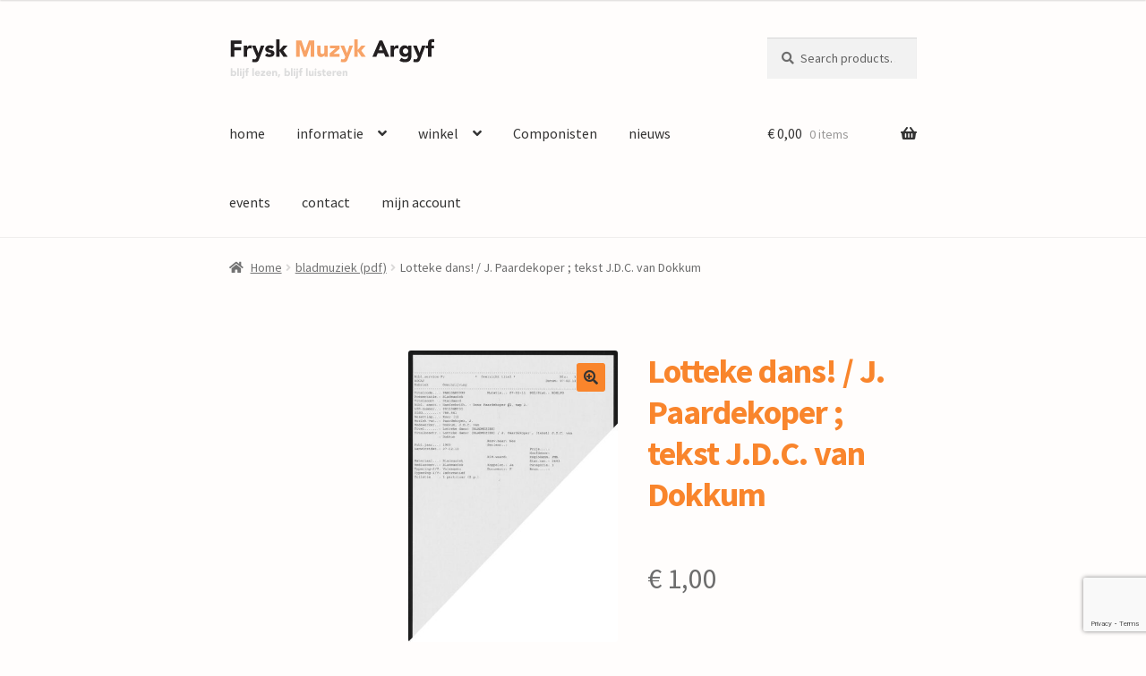

--- FILE ---
content_type: text/html; charset=UTF-8
request_url: https://fryskmuzykargyf.nl/product/lotteke-dans-j-paardekoper-tekst-j-d-c-van-dokkum/
body_size: 16099
content:
<!doctype html>
<html lang="nl-NL">
<head>
<meta charset="UTF-8">
<meta name="viewport" content="width=device-width, initial-scale=1">
<link rel="profile" href="http://gmpg.org/xfn/11">
<link rel="pingback" href="https://fryskmuzykargyf.nl/xmlrpc.php">

<title>Lotteke dans!  / J. Paardekoper ; tekst J.D.C. van Dokkum &#8211; Frysk Muziek Argyf</title>
<meta name='robots' content='max-image-preview:large' />
<link rel='dns-prefetch' href='//fonts.googleapis.com' />
<link rel="alternate" type="application/rss+xml" title="Frysk Muziek Argyf &raquo; feed" href="https://fryskmuzykargyf.nl/feed/" />
<link rel="alternate" type="application/rss+xml" title="Frysk Muziek Argyf &raquo; reacties feed" href="https://fryskmuzykargyf.nl/comments/feed/" />
<link rel="alternate" title="oEmbed (JSON)" type="application/json+oembed" href="https://fryskmuzykargyf.nl/wp-json/oembed/1.0/embed?url=https%3A%2F%2Ffryskmuzykargyf.nl%2Fproduct%2Flotteke-dans-j-paardekoper-tekst-j-d-c-van-dokkum%2F" />
<link rel="alternate" title="oEmbed (XML)" type="text/xml+oembed" href="https://fryskmuzykargyf.nl/wp-json/oembed/1.0/embed?url=https%3A%2F%2Ffryskmuzykargyf.nl%2Fproduct%2Flotteke-dans-j-paardekoper-tekst-j-d-c-van-dokkum%2F&#038;format=xml" />
<style id='wp-img-auto-sizes-contain-inline-css'>
img:is([sizes=auto i],[sizes^="auto," i]){contain-intrinsic-size:3000px 1500px}
/*# sourceURL=wp-img-auto-sizes-contain-inline-css */
</style>
<style id='wp-emoji-styles-inline-css'>

	img.wp-smiley, img.emoji {
		display: inline !important;
		border: none !important;
		box-shadow: none !important;
		height: 1em !important;
		width: 1em !important;
		margin: 0 0.07em !important;
		vertical-align: -0.1em !important;
		background: none !important;
		padding: 0 !important;
	}
/*# sourceURL=wp-emoji-styles-inline-css */
</style>
<style id='wp-block-library-inline-css'>
:root{--wp-block-synced-color:#7a00df;--wp-block-synced-color--rgb:122,0,223;--wp-bound-block-color:var(--wp-block-synced-color);--wp-editor-canvas-background:#ddd;--wp-admin-theme-color:#007cba;--wp-admin-theme-color--rgb:0,124,186;--wp-admin-theme-color-darker-10:#006ba1;--wp-admin-theme-color-darker-10--rgb:0,107,160.5;--wp-admin-theme-color-darker-20:#005a87;--wp-admin-theme-color-darker-20--rgb:0,90,135;--wp-admin-border-width-focus:2px}@media (min-resolution:192dpi){:root{--wp-admin-border-width-focus:1.5px}}.wp-element-button{cursor:pointer}:root .has-very-light-gray-background-color{background-color:#eee}:root .has-very-dark-gray-background-color{background-color:#313131}:root .has-very-light-gray-color{color:#eee}:root .has-very-dark-gray-color{color:#313131}:root .has-vivid-green-cyan-to-vivid-cyan-blue-gradient-background{background:linear-gradient(135deg,#00d084,#0693e3)}:root .has-purple-crush-gradient-background{background:linear-gradient(135deg,#34e2e4,#4721fb 50%,#ab1dfe)}:root .has-hazy-dawn-gradient-background{background:linear-gradient(135deg,#faaca8,#dad0ec)}:root .has-subdued-olive-gradient-background{background:linear-gradient(135deg,#fafae1,#67a671)}:root .has-atomic-cream-gradient-background{background:linear-gradient(135deg,#fdd79a,#004a59)}:root .has-nightshade-gradient-background{background:linear-gradient(135deg,#330968,#31cdcf)}:root .has-midnight-gradient-background{background:linear-gradient(135deg,#020381,#2874fc)}:root{--wp--preset--font-size--normal:16px;--wp--preset--font-size--huge:42px}.has-regular-font-size{font-size:1em}.has-larger-font-size{font-size:2.625em}.has-normal-font-size{font-size:var(--wp--preset--font-size--normal)}.has-huge-font-size{font-size:var(--wp--preset--font-size--huge)}.has-text-align-center{text-align:center}.has-text-align-left{text-align:left}.has-text-align-right{text-align:right}.has-fit-text{white-space:nowrap!important}#end-resizable-editor-section{display:none}.aligncenter{clear:both}.items-justified-left{justify-content:flex-start}.items-justified-center{justify-content:center}.items-justified-right{justify-content:flex-end}.items-justified-space-between{justify-content:space-between}.screen-reader-text{border:0;clip-path:inset(50%);height:1px;margin:-1px;overflow:hidden;padding:0;position:absolute;width:1px;word-wrap:normal!important}.screen-reader-text:focus{background-color:#ddd;clip-path:none;color:#444;display:block;font-size:1em;height:auto;left:5px;line-height:normal;padding:15px 23px 14px;text-decoration:none;top:5px;width:auto;z-index:100000}html :where(.has-border-color){border-style:solid}html :where([style*=border-top-color]){border-top-style:solid}html :where([style*=border-right-color]){border-right-style:solid}html :where([style*=border-bottom-color]){border-bottom-style:solid}html :where([style*=border-left-color]){border-left-style:solid}html :where([style*=border-width]){border-style:solid}html :where([style*=border-top-width]){border-top-style:solid}html :where([style*=border-right-width]){border-right-style:solid}html :where([style*=border-bottom-width]){border-bottom-style:solid}html :where([style*=border-left-width]){border-left-style:solid}html :where(img[class*=wp-image-]){height:auto;max-width:100%}:where(figure){margin:0 0 1em}html :where(.is-position-sticky){--wp-admin--admin-bar--position-offset:var(--wp-admin--admin-bar--height,0px)}@media screen and (max-width:600px){html :where(.is-position-sticky){--wp-admin--admin-bar--position-offset:0px}}
/*wp_block_styles_on_demand_placeholder:697ec13e153da*/
/*# sourceURL=wp-block-library-inline-css */
</style>
<style id='classic-theme-styles-inline-css'>
/*! This file is auto-generated */
.wp-block-button__link{color:#fff;background-color:#32373c;border-radius:9999px;box-shadow:none;text-decoration:none;padding:calc(.667em + 2px) calc(1.333em + 2px);font-size:1.125em}.wp-block-file__button{background:#32373c;color:#fff;text-decoration:none}
/*# sourceURL=/wp-includes/css/classic-themes.min.css */
</style>
<link rel='stylesheet' id='storefront-gutenberg-blocks-css' href='https://fryskmuzykargyf.nl/wp-content/themes/storefront/assets/css/base/gutenberg-blocks.css?ver=4.5.4' media='all' />
<style id='storefront-gutenberg-blocks-inline-css'>

				.wp-block-button__link:not(.has-text-color) {
					color: #333333;
				}

				.wp-block-button__link:not(.has-text-color):hover,
				.wp-block-button__link:not(.has-text-color):focus,
				.wp-block-button__link:not(.has-text-color):active {
					color: #333333;
				}

				.wp-block-button__link:not(.has-background) {
					background-color: #f9852c;
				}

				.wp-block-button__link:not(.has-background):hover,
				.wp-block-button__link:not(.has-background):focus,
				.wp-block-button__link:not(.has-background):active {
					border-color: #e06c13;
					background-color: #e06c13;
				}

				.wc-block-grid__products .wc-block-grid__product .wp-block-button__link {
					background-color: #f9852c;
					border-color: #f9852c;
					color: #333333;
				}

				.wp-block-quote footer,
				.wp-block-quote cite,
				.wp-block-quote__citation {
					color: #6d6d6d;
				}

				.wp-block-pullquote cite,
				.wp-block-pullquote footer,
				.wp-block-pullquote__citation {
					color: #6d6d6d;
				}

				.wp-block-image figcaption {
					color: #6d6d6d;
				}

				.wp-block-separator.is-style-dots::before {
					color: #f9852c;
				}

				.wp-block-file a.wp-block-file__button {
					color: #333333;
					background-color: #f9852c;
					border-color: #f9852c;
				}

				.wp-block-file a.wp-block-file__button:hover,
				.wp-block-file a.wp-block-file__button:focus,
				.wp-block-file a.wp-block-file__button:active {
					color: #333333;
					background-color: #e06c13;
				}

				.wp-block-code,
				.wp-block-preformatted pre {
					color: #6d6d6d;
				}

				.wp-block-table:not( .has-background ):not( .is-style-stripes ) tbody tr:nth-child(2n) td {
					background-color: #fdfbfa;
				}

				.wp-block-cover .wp-block-cover__inner-container h1:not(.has-text-color),
				.wp-block-cover .wp-block-cover__inner-container h2:not(.has-text-color),
				.wp-block-cover .wp-block-cover__inner-container h3:not(.has-text-color),
				.wp-block-cover .wp-block-cover__inner-container h4:not(.has-text-color),
				.wp-block-cover .wp-block-cover__inner-container h5:not(.has-text-color),
				.wp-block-cover .wp-block-cover__inner-container h6:not(.has-text-color) {
					color: #0a0303;
				}

				.wc-block-components-price-slider__range-input-progress,
				.rtl .wc-block-components-price-slider__range-input-progress {
					--range-color: #f9852c;
				}

				/* Target only IE11 */
				@media all and (-ms-high-contrast: none), (-ms-high-contrast: active) {
					.wc-block-components-price-slider__range-input-progress {
						background: #f9852c;
					}
				}

				.wc-block-components-button:not(.is-link) {
					background-color: #f9852c;
					color: #0a0a0a;
				}

				.wc-block-components-button:not(.is-link):hover,
				.wc-block-components-button:not(.is-link):focus,
				.wc-block-components-button:not(.is-link):active {
					background-color: #e06c13;
					color: #0a0a0a;
				}

				.wc-block-components-button:not(.is-link):disabled {
					background-color: #f9852c;
					color: #0a0a0a;
				}

				.wc-block-cart__submit-container {
					background-color: #fffdfc;
				}

				.wc-block-cart__submit-container::before {
					color: rgba(220,218,217,0.5);
				}

				.wc-block-components-order-summary-item__quantity {
					background-color: #fffdfc;
					border-color: #6d6d6d;
					box-shadow: 0 0 0 2px #fffdfc;
					color: #6d6d6d;
				}
			
/*# sourceURL=storefront-gutenberg-blocks-inline-css */
</style>
<link rel='stylesheet' id='hcp-css' href='https://fryskmuzykargyf.nl/wp-content/plugins/HighlightComponistPlugin/assets/style.css?ver=6.9' media='all' />
<link rel='stylesheet' id='wptls_style-css' href='https://fryskmuzykargyf.nl/wp-content/plugins/TaxonomyList/assets/style.css?ver=6.9' media='all' />
<link rel='stylesheet' id='contact-form-7-css' href='https://fryskmuzykargyf.nl/wp-content/plugins/contact-form-7/includes/css/styles.css?ver=5.9.8' media='all' />
<link rel='stylesheet' id='photoswipe-css' href='https://fryskmuzykargyf.nl/wp-content/plugins/woocommerce/assets/css/photoswipe/photoswipe.min.css?ver=9.3.3' media='all' />
<link rel='stylesheet' id='photoswipe-default-skin-css' href='https://fryskmuzykargyf.nl/wp-content/plugins/woocommerce/assets/css/photoswipe/default-skin/default-skin.min.css?ver=9.3.3' media='all' />
<style id='woocommerce-inline-inline-css'>
.woocommerce form .form-row .required { visibility: visible; }
/*# sourceURL=woocommerce-inline-inline-css */
</style>
<link rel='stylesheet' id='wcpf-plugin-style-css' href='https://fryskmuzykargyf.nl/wp-content/plugins/woocommerce-product-filters/assets/css/plugin.css?ver=1.4.33' media='all' />
<link rel='stylesheet' id='storefront-style-css' href='https://fryskmuzykargyf.nl/wp-content/themes/storefront/style.css?ver=4.5.4' media='all' />
<style id='storefront-style-inline-css'>

			.main-navigation ul li a,
			.site-title a,
			ul.menu li a,
			.site-branding h1 a,
			button.menu-toggle,
			button.menu-toggle:hover,
			.handheld-navigation .dropdown-toggle {
				color: #333333;
			}

			button.menu-toggle,
			button.menu-toggle:hover {
				border-color: #333333;
			}

			.main-navigation ul li a:hover,
			.main-navigation ul li:hover > a,
			.site-title a:hover,
			.site-header ul.menu li.current-menu-item > a {
				color: #747474;
			}

			table:not( .has-background ) th {
				background-color: #f8f6f5;
			}

			table:not( .has-background ) tbody td {
				background-color: #fdfbfa;
			}

			table:not( .has-background ) tbody tr:nth-child(2n) td,
			fieldset,
			fieldset legend {
				background-color: #fbf9f8;
			}

			.site-header,
			.secondary-navigation ul ul,
			.main-navigation ul.menu > li.menu-item-has-children:after,
			.secondary-navigation ul.menu ul,
			.storefront-handheld-footer-bar,
			.storefront-handheld-footer-bar ul li > a,
			.storefront-handheld-footer-bar ul li.search .site-search,
			button.menu-toggle,
			button.menu-toggle:hover {
				background-color: #fffdfc;
			}

			p.site-description,
			.site-header,
			.storefront-handheld-footer-bar {
				color: #404040;
			}

			button.menu-toggle:after,
			button.menu-toggle:before,
			button.menu-toggle span:before {
				background-color: #333333;
			}

			h1, h2, h3, h4, h5, h6, .wc-block-grid__product-title {
				color: #f9852c;
			}

			.widget h1 {
				border-bottom-color: #f9852c;
			}

			body,
			.secondary-navigation a {
				color: #6d6d6d;
			}

			.widget-area .widget a,
			.hentry .entry-header .posted-on a,
			.hentry .entry-header .post-author a,
			.hentry .entry-header .post-comments a,
			.hentry .entry-header .byline a {
				color: #727272;
			}

			a {
				color: #f9852c;
			}

			a:focus,
			button:focus,
			.button.alt:focus,
			input:focus,
			textarea:focus,
			input[type="button"]:focus,
			input[type="reset"]:focus,
			input[type="submit"]:focus,
			input[type="email"]:focus,
			input[type="tel"]:focus,
			input[type="url"]:focus,
			input[type="password"]:focus,
			input[type="search"]:focus {
				outline-color: #f9852c;
			}

			button, input[type="button"], input[type="reset"], input[type="submit"], .button, .widget a.button {
				background-color: #f9852c;
				border-color: #f9852c;
				color: #333333;
			}

			button:hover, input[type="button"]:hover, input[type="reset"]:hover, input[type="submit"]:hover, .button:hover, .widget a.button:hover {
				background-color: #e06c13;
				border-color: #e06c13;
				color: #333333;
			}

			button.alt, input[type="button"].alt, input[type="reset"].alt, input[type="submit"].alt, .button.alt, .widget-area .widget a.button.alt {
				background-color: #f9852c;
				border-color: #f9852c;
				color: #0a0a0a;
			}

			button.alt:hover, input[type="button"].alt:hover, input[type="reset"].alt:hover, input[type="submit"].alt:hover, .button.alt:hover, .widget-area .widget a.button.alt:hover {
				background-color: #e06c13;
				border-color: #e06c13;
				color: #0a0a0a;
			}

			.pagination .page-numbers li .page-numbers.current {
				background-color: #e6e4e3;
				color: #636363;
			}

			#comments .comment-list .comment-content .comment-text {
				background-color: #f8f6f5;
			}

			.site-footer {
				background-color: #0a0a0a;
				color: #d6d6d6;
			}

			.site-footer a:not(.button):not(.components-button) {
				color: #f9852c;
			}

			.site-footer .storefront-handheld-footer-bar a:not(.button):not(.components-button) {
				color: #333333;
			}

			.site-footer h1, .site-footer h2, .site-footer h3, .site-footer h4, .site-footer h5, .site-footer h6, .site-footer .widget .widget-title, .site-footer .widget .widgettitle {
				color: #333333;
			}

			.page-template-template-homepage.has-post-thumbnail .type-page.has-post-thumbnail .entry-title {
				color: #0a0303;
			}

			.page-template-template-homepage.has-post-thumbnail .type-page.has-post-thumbnail .entry-content {
				color: #000000;
			}

			@media screen and ( min-width: 768px ) {
				.secondary-navigation ul.menu a:hover {
					color: #595959;
				}

				.secondary-navigation ul.menu a {
					color: #404040;
				}

				.main-navigation ul.menu ul.sub-menu,
				.main-navigation ul.nav-menu ul.children {
					background-color: #f0eeed;
				}

				.site-header {
					border-bottom-color: #f0eeed;
				}
			}
/*# sourceURL=storefront-style-inline-css */
</style>
<link rel='stylesheet' id='storefront-icons-css' href='https://fryskmuzykargyf.nl/wp-content/themes/storefront/assets/css/base/icons.css?ver=4.5.4' media='all' />
<link rel='stylesheet' id='storefront-fonts-css' href='https://fonts.googleapis.com/css?family=Source+Sans+Pro%3A400%2C300%2C300italic%2C400italic%2C600%2C700%2C900&#038;subset=latin%2Clatin-ext&#038;ver=4.5.4' media='all' />
<link rel='stylesheet' id='storefront-woocommerce-style-css' href='https://fryskmuzykargyf.nl/wp-content/themes/storefront/assets/css/woocommerce/woocommerce.css?ver=4.5.4' media='all' />
<style id='storefront-woocommerce-style-inline-css'>
@font-face {
				font-family: star;
				src: url(https://fryskmuzykargyf.nl/wp-content/plugins/woocommerce/assets/fonts/star.eot);
				src:
					url(https://fryskmuzykargyf.nl/wp-content/plugins/woocommerce/assets/fonts/star.eot?#iefix) format("embedded-opentype"),
					url(https://fryskmuzykargyf.nl/wp-content/plugins/woocommerce/assets/fonts/star.woff) format("woff"),
					url(https://fryskmuzykargyf.nl/wp-content/plugins/woocommerce/assets/fonts/star.ttf) format("truetype"),
					url(https://fryskmuzykargyf.nl/wp-content/plugins/woocommerce/assets/fonts/star.svg#star) format("svg");
				font-weight: 400;
				font-style: normal;
			}
			@font-face {
				font-family: WooCommerce;
				src: url(https://fryskmuzykargyf.nl/wp-content/plugins/woocommerce/assets/fonts/WooCommerce.eot);
				src:
					url(https://fryskmuzykargyf.nl/wp-content/plugins/woocommerce/assets/fonts/WooCommerce.eot?#iefix) format("embedded-opentype"),
					url(https://fryskmuzykargyf.nl/wp-content/plugins/woocommerce/assets/fonts/WooCommerce.woff) format("woff"),
					url(https://fryskmuzykargyf.nl/wp-content/plugins/woocommerce/assets/fonts/WooCommerce.ttf) format("truetype"),
					url(https://fryskmuzykargyf.nl/wp-content/plugins/woocommerce/assets/fonts/WooCommerce.svg#WooCommerce) format("svg");
				font-weight: 400;
				font-style: normal;
			}

			a.cart-contents,
			.site-header-cart .widget_shopping_cart a {
				color: #333333;
			}

			a.cart-contents:hover,
			.site-header-cart .widget_shopping_cart a:hover,
			.site-header-cart:hover > li > a {
				color: #747474;
			}

			table.cart td.product-remove,
			table.cart td.actions {
				border-top-color: #fffdfc;
			}

			.storefront-handheld-footer-bar ul li.cart .count {
				background-color: #333333;
				color: #fffdfc;
				border-color: #fffdfc;
			}

			.woocommerce-tabs ul.tabs li.active a,
			ul.products li.product .price,
			.onsale,
			.wc-block-grid__product-onsale,
			.widget_search form:before,
			.widget_product_search form:before {
				color: #6d6d6d;
			}

			.woocommerce-breadcrumb a,
			a.woocommerce-review-link,
			.product_meta a {
				color: #727272;
			}

			.wc-block-grid__product-onsale,
			.onsale {
				border-color: #6d6d6d;
			}

			.star-rating span:before,
			.quantity .plus, .quantity .minus,
			p.stars a:hover:after,
			p.stars a:after,
			.star-rating span:before,
			#payment .payment_methods li input[type=radio]:first-child:checked+label:before {
				color: #f9852c;
			}

			.widget_price_filter .ui-slider .ui-slider-range,
			.widget_price_filter .ui-slider .ui-slider-handle {
				background-color: #f9852c;
			}

			.order_details {
				background-color: #f8f6f5;
			}

			.order_details > li {
				border-bottom: 1px dotted #e3e1e0;
			}

			.order_details:before,
			.order_details:after {
				background: -webkit-linear-gradient(transparent 0,transparent 0),-webkit-linear-gradient(135deg,#f8f6f5 33.33%,transparent 33.33%),-webkit-linear-gradient(45deg,#f8f6f5 33.33%,transparent 33.33%)
			}

			#order_review {
				background-color: #fffdfc;
			}

			#payment .payment_methods > li .payment_box,
			#payment .place-order {
				background-color: #faf8f7;
			}

			#payment .payment_methods > li:not(.woocommerce-notice) {
				background-color: #f5f3f2;
			}

			#payment .payment_methods > li:not(.woocommerce-notice):hover {
				background-color: #f0eeed;
			}

			.woocommerce-pagination .page-numbers li .page-numbers.current {
				background-color: #e6e4e3;
				color: #636363;
			}

			.wc-block-grid__product-onsale,
			.onsale,
			.woocommerce-pagination .page-numbers li .page-numbers:not(.current) {
				color: #6d6d6d;
			}

			p.stars a:before,
			p.stars a:hover~a:before,
			p.stars.selected a.active~a:before {
				color: #6d6d6d;
			}

			p.stars.selected a.active:before,
			p.stars:hover a:before,
			p.stars.selected a:not(.active):before,
			p.stars.selected a.active:before {
				color: #f9852c;
			}

			.single-product div.product .woocommerce-product-gallery .woocommerce-product-gallery__trigger {
				background-color: #f9852c;
				color: #333333;
			}

			.single-product div.product .woocommerce-product-gallery .woocommerce-product-gallery__trigger:hover {
				background-color: #e06c13;
				border-color: #e06c13;
				color: #333333;
			}

			.button.added_to_cart:focus,
			.button.wc-forward:focus {
				outline-color: #f9852c;
			}

			.added_to_cart,
			.site-header-cart .widget_shopping_cart a.button,
			.wc-block-grid__products .wc-block-grid__product .wp-block-button__link {
				background-color: #f9852c;
				border-color: #f9852c;
				color: #333333;
			}

			.added_to_cart:hover,
			.site-header-cart .widget_shopping_cart a.button:hover,
			.wc-block-grid__products .wc-block-grid__product .wp-block-button__link:hover {
				background-color: #e06c13;
				border-color: #e06c13;
				color: #333333;
			}

			.added_to_cart.alt, .added_to_cart, .widget a.button.checkout {
				background-color: #f9852c;
				border-color: #f9852c;
				color: #0a0a0a;
			}

			.added_to_cart.alt:hover, .added_to_cart:hover, .widget a.button.checkout:hover {
				background-color: #e06c13;
				border-color: #e06c13;
				color: #0a0a0a;
			}

			.button.loading {
				color: #f9852c;
			}

			.button.loading:hover {
				background-color: #f9852c;
			}

			.button.loading:after {
				color: #333333;
			}

			@media screen and ( min-width: 768px ) {
				.site-header-cart .widget_shopping_cart,
				.site-header .product_list_widget li .quantity {
					color: #404040;
				}

				.site-header-cart .widget_shopping_cart .buttons,
				.site-header-cart .widget_shopping_cart .total {
					background-color: #f5f3f2;
				}

				.site-header-cart .widget_shopping_cart {
					background-color: #f0eeed;
				}
			}
				.storefront-product-pagination a {
					color: #6d6d6d;
					background-color: #fffdfc;
				}
				.storefront-sticky-add-to-cart {
					color: #6d6d6d;
					background-color: #fffdfc;
				}

				.storefront-sticky-add-to-cart a:not(.button) {
					color: #333333;
				}
/*# sourceURL=storefront-woocommerce-style-inline-css */
</style>
<link rel='stylesheet' id='storefront-child-style-css' href='https://fryskmuzykargyf.nl/wp-content/themes/Storefront-FMA/style.css?ver=1.0' media='all' />
<script src="https://fryskmuzykargyf.nl/wp-includes/js/jquery/jquery.min.js?ver=3.7.1" id="jquery-core-js"></script>
<script src="https://fryskmuzykargyf.nl/wp-includes/js/jquery/jquery-migrate.min.js?ver=3.4.1" id="jquery-migrate-js"></script>
<script src="https://fryskmuzykargyf.nl/wp-content/plugins/woocommerce/assets/js/jquery-blockui/jquery.blockUI.min.js?ver=2.7.0-wc.9.3.3" id="jquery-blockui-js" defer data-wp-strategy="defer"></script>
<script id="wc-add-to-cart-js-extra">
var wc_add_to_cart_params = {"ajax_url":"/wp-admin/admin-ajax.php","wc_ajax_url":"/?wc-ajax=%%endpoint%%","i18n_view_cart":"View cart","cart_url":"https://fryskmuzykargyf.nl/winkelwagen/","is_cart":"","cart_redirect_after_add":"no"};
//# sourceURL=wc-add-to-cart-js-extra
</script>
<script src="https://fryskmuzykargyf.nl/wp-content/plugins/woocommerce/assets/js/frontend/add-to-cart.min.js?ver=9.3.3" id="wc-add-to-cart-js" defer data-wp-strategy="defer"></script>
<script src="https://fryskmuzykargyf.nl/wp-content/plugins/woocommerce/assets/js/zoom/jquery.zoom.min.js?ver=1.7.21-wc.9.3.3" id="zoom-js" defer data-wp-strategy="defer"></script>
<script src="https://fryskmuzykargyf.nl/wp-content/plugins/woocommerce/assets/js/flexslider/jquery.flexslider.min.js?ver=2.7.2-wc.9.3.3" id="flexslider-js" defer data-wp-strategy="defer"></script>
<script src="https://fryskmuzykargyf.nl/wp-content/plugins/woocommerce/assets/js/photoswipe/photoswipe.min.js?ver=4.1.1-wc.9.3.3" id="photoswipe-js" defer data-wp-strategy="defer"></script>
<script src="https://fryskmuzykargyf.nl/wp-content/plugins/woocommerce/assets/js/photoswipe/photoswipe-ui-default.min.js?ver=4.1.1-wc.9.3.3" id="photoswipe-ui-default-js" defer data-wp-strategy="defer"></script>
<script id="wc-single-product-js-extra">
var wc_single_product_params = {"i18n_required_rating_text":"Please select a rating","review_rating_required":"yes","flexslider":{"rtl":false,"animation":"slide","smoothHeight":true,"directionNav":false,"controlNav":"thumbnails","slideshow":false,"animationSpeed":500,"animationLoop":false,"allowOneSlide":false},"zoom_enabled":"1","zoom_options":[],"photoswipe_enabled":"1","photoswipe_options":{"shareEl":false,"closeOnScroll":false,"history":false,"hideAnimationDuration":0,"showAnimationDuration":0},"flexslider_enabled":"1"};
//# sourceURL=wc-single-product-js-extra
</script>
<script src="https://fryskmuzykargyf.nl/wp-content/plugins/woocommerce/assets/js/frontend/single-product.min.js?ver=9.3.3" id="wc-single-product-js" defer data-wp-strategy="defer"></script>
<script src="https://fryskmuzykargyf.nl/wp-content/plugins/woocommerce/assets/js/js-cookie/js.cookie.min.js?ver=2.1.4-wc.9.3.3" id="js-cookie-js" defer data-wp-strategy="defer"></script>
<script id="woocommerce-js-extra">
var woocommerce_params = {"ajax_url":"/wp-admin/admin-ajax.php","wc_ajax_url":"/?wc-ajax=%%endpoint%%"};
//# sourceURL=woocommerce-js-extra
</script>
<script src="https://fryskmuzykargyf.nl/wp-content/plugins/woocommerce/assets/js/frontend/woocommerce.min.js?ver=9.3.3" id="woocommerce-js" defer data-wp-strategy="defer"></script>
<script src="https://fryskmuzykargyf.nl/wp-includes/js/jquery/ui/core.min.js?ver=1.13.3" id="jquery-ui-core-js"></script>
<script src="https://fryskmuzykargyf.nl/wp-includes/js/jquery/ui/mouse.min.js?ver=1.13.3" id="jquery-ui-mouse-js"></script>
<script src="https://fryskmuzykargyf.nl/wp-includes/js/jquery/ui/slider.min.js?ver=1.13.3" id="jquery-ui-slider-js"></script>
<script src="https://fryskmuzykargyf.nl/wp-content/plugins/woocommerce-product-filters/assets/js/front-vendor.js?ver=1.4.33" id="wcpf-plugin-vendor-script-js"></script>
<script src="https://fryskmuzykargyf.nl/wp-includes/js/underscore.min.js?ver=1.13.7" id="underscore-js"></script>
<script id="wp-util-js-extra">
var _wpUtilSettings = {"ajax":{"url":"/wp-admin/admin-ajax.php"}};
//# sourceURL=wp-util-js-extra
</script>
<script src="https://fryskmuzykargyf.nl/wp-includes/js/wp-util.min.js?ver=6.9" id="wp-util-js"></script>
<script src="https://fryskmuzykargyf.nl/wp-content/plugins/woocommerce/assets/js/accounting/accounting.min.js?ver=0.4.2" id="accounting-js"></script>
<script id="wcpf-plugin-script-js-extra">
var WCPFData = {"registerEntities":{"Project":{"id":"Project","class":"WooCommerce_Product_Filter_Plugin\\Entity","post_type":"wcpf_project","label":"Project","default_options":{"urlNavigation":"query","filteringStarts":"auto","urlNavigationOptions":[],"useComponents":["pagination","sorting","results-count","page-title","breadcrumb"],"paginationAjax":true,"sortingAjax":true,"productsContainerSelector":".products","paginationSelector":".woocommerce-pagination","resultCountSelector":".woocommerce-result-count","sortingSelector":".woocommerce-ordering","pageTitleSelector":".woocommerce-products-header__title","breadcrumbSelector":".woocommerce-breadcrumb","multipleContainersForProducts":true},"is_grouped":true,"editor_component_class":"WooCommerce_Product_Filter_Plugin\\Project\\Editor_Component","filter_component_class":"WooCommerce_Product_Filter_Plugin\\Project\\Filter_Component","variations":false},"BoxListField":{"id":"BoxListField","class":"WooCommerce_Product_Filter_Plugin\\Entity","post_type":"wcpf_item","label":"Dooslijst","default_options":{"itemsSource":"attribute","itemsDisplay":"all","queryType":"or","itemsDisplayHierarchical":true,"displayHierarchicalCollapsed":false,"displayTitle":true,"displayToggleContent":true,"defaultToggleState":"show","cssClass":"","actionForEmptyOptions":"hide","displayProductCount":true,"productCountPolicy":"for-option-only","multiSelect":true,"boxSize":"45px"},"is_grouped":false,"editor_component_class":"WooCommerce_Product_Filter_Plugin\\Field\\Box_list\\Editor_Component","filter_component_class":"WooCommerce_Product_Filter_Plugin\\Field\\Box_List\\Filter_Component","variations":true},"CheckBoxListField":{"id":"CheckBoxListField","class":"WooCommerce_Product_Filter_Plugin\\Entity","post_type":"wcpf_item","label":"Selectievak","default_options":{"itemsSource":"attribute","itemsDisplay":"all","queryType":"or","itemsDisplayHierarchical":true,"displayHierarchicalCollapsed":false,"displayTitle":true,"displayToggleContent":true,"defaultToggleState":"show","cssClass":"","actionForEmptyOptions":"hide","displayProductCount":true,"productCountPolicy":"for-option-only","seeMoreOptionsBy":"scrollbar","heightOfVisibleContent":12},"is_grouped":false,"editor_component_class":"WooCommerce_Product_Filter_Plugin\\Field\\Check_Box_List\\Editor_Component","filter_component_class":"WooCommerce_Product_Filter_Plugin\\Field\\Check_Box_List\\Filter_Component","variations":true},"DropDownListField":{"id":"DropDownListField","class":"WooCommerce_Product_Filter_Plugin\\Entity","post_type":"wcpf_item","label":"Keuzemenu","default_options":{"itemsSource":"attribute","itemsDisplay":"all","queryType":"or","itemsDisplayHierarchical":true,"displayHierarchicalCollapsed":false,"displayTitle":true,"displayToggleContent":true,"defaultToggleState":"show","cssClass":"","actionForEmptyOptions":"hide","displayProductCount":true,"productCountPolicy":"for-option-only","titleItemReset":"Alles tonen"},"is_grouped":false,"editor_component_class":"WooCommerce_Product_Filter_Plugin\\Field\\Drop_Down_List\\Editor_Component","filter_component_class":"WooCommerce_Product_Filter_Plugin\\Field\\Drop_Down_List\\Filter_Component","variations":true},"ButtonField":{"id":"ButtonField","class":"WooCommerce_Product_Filter_Plugin\\Entity","post_type":"wcpf_item","label":"Knop","default_options":{"cssClass":"","action":"reset"},"is_grouped":false,"editor_component_class":"WooCommerce_Product_Filter_Plugin\\Field\\Button\\Editor_Component","filter_component_class":"WooCommerce_Product_Filter_Plugin\\Field\\Button\\Filter_Component","variations":true},"ColorListField":{"id":"ColorListField","class":"WooCommerce_Product_Filter_Plugin\\Entity","post_type":"wcpf_item","label":"Kleuren","default_options":{"itemsSource":"attribute","itemsDisplay":"all","queryType":"or","itemsDisplayHierarchical":true,"displayHierarchicalCollapsed":false,"displayTitle":true,"displayToggleContent":true,"defaultToggleState":"show","cssClass":"","actionForEmptyOptions":"hide","displayProductCount":true,"productCountPolicy":"for-option-only","optionKey":"colors"},"is_grouped":false,"editor_component_class":"WooCommerce_Product_Filter_Plugin\\Field\\Color_List\\Editor_Component","filter_component_class":"WooCommerce_Product_Filter_Plugin\\Field\\Color_List\\Filter_Component","variations":true},"RadioListField":{"id":"RadioListField","class":"WooCommerce_Product_Filter_Plugin\\Entity","post_type":"wcpf_item","label":"Radio","default_options":{"itemsSource":"attribute","itemsDisplay":"all","queryType":"or","itemsDisplayHierarchical":true,"displayHierarchicalCollapsed":false,"displayTitle":true,"displayToggleContent":true,"defaultToggleState":"show","cssClass":"","actionForEmptyOptions":"hide","displayProductCount":true,"productCountPolicy":"for-option-only","titleItemReset":"Alles tonen","seeMoreOptionsBy":"scrollbar","heightOfVisibleContent":12},"is_grouped":false,"editor_component_class":"WooCommerce_Product_Filter_Plugin\\Field\\Radio_List\\Editor_Component","filter_component_class":"WooCommerce_Product_Filter_Plugin\\Field\\Radio_List\\Filter_Component","variations":true},"TextListField":{"id":"TextListField","class":"WooCommerce_Product_Filter_Plugin\\Entity","post_type":"wcpf_item","label":"Tekstlijst","default_options":{"itemsSource":"attribute","itemsDisplay":"all","queryType":"or","itemsDisplayHierarchical":true,"displayHierarchicalCollapsed":false,"displayTitle":true,"displayToggleContent":true,"defaultToggleState":"show","cssClass":"","actionForEmptyOptions":"hide","displayProductCount":true,"productCountPolicy":"for-option-only","multiSelect":true,"useInlineStyle":false},"is_grouped":false,"editor_component_class":"WooCommerce_Product_Filter_Plugin\\Field\\Text_List\\Editor_Component","filter_component_class":"WooCommerce_Product_Filter_Plugin\\Field\\Text_List\\Filter_Component","variations":true},"PriceSliderField":{"id":"PriceSliderField","class":"WooCommerce_Product_Filter_Plugin\\Entity","post_type":"wcpf_item","label":"Prijs-slider","default_options":{"minPriceOptionKey":"min-price","maxPriceOptionKey":"max-price","optionKey":"price","optionKeyFormat":"dash","cssClass":"","displayMinMaxInput":true,"displayTitle":true,"displayToggleContent":true,"defaultToggleState":"show","displayPriceLabel":true},"is_grouped":false,"editor_component_class":"WooCommerce_Product_Filter_Plugin\\Field\\Price_Slider\\Editor_Component","filter_component_class":"WooCommerce_Product_Filter_Plugin\\Field\\Price_Slider\\Filter_Component","variations":false},"SimpleBoxLayout":{"id":"SimpleBoxLayout","class":"WooCommerce_Product_Filter_Plugin\\Entity","post_type":"wcpf_item","label":"Simple Box","default_options":{"displayToggleContent":true,"defaultToggleState":"show","cssClass":""},"is_grouped":true,"editor_component_class":"WooCommerce_Product_Filter_Plugin\\Layout\\Simple_Box\\Editor_Component","filter_component_class":"WooCommerce_Product_Filter_Plugin\\Layout\\Simple_Box\\Filter_Component","variations":false},"ColumnsLayout":{"id":"ColumnsLayout","class":"WooCommerce_Product_Filter_Plugin\\Entity","post_type":"wcpf_item","label":"Kolommen","default_options":{"columns":[{"entities":[],"options":{"width":"50%"}}]},"is_grouped":true,"editor_component_class":"WooCommerce_Product_Filter_Plugin\\Layout\\Columns\\Editor_Component","filter_component_class":"WooCommerce_Product_Filter_Plugin\\Layout\\Columns\\Filter_Component","variations":false}},"messages":{"selectNoMatchesFound":"Geen overeenkomsten gevonden"},"selectors":{"productsContainer":".products","paginationContainer":".woocommerce-pagination","resultCount":".woocommerce-result-count","sorting":".woocommerce-ordering","pageTitle":".woocommerce-products-header__title","breadcrumb":".woocommerce-breadcrumb"},"pageUrl":"https://fryskmuzykargyf.nl/product/lotteke-dans-j-paardekoper-tekst-j-d-c-van-dokkum/","isPaged":"","scriptAfterProductsUpdate":"","scrollTop":"no","priceFormat":{"currencyFormatNumDecimals":0,"currencyFormatSymbol":"&euro;","currencyFormatDecimalSep":",","currencyFormatThousandSep":".","currencyFormat":"%s&nbsp;%v"}};
//# sourceURL=wcpf-plugin-script-js-extra
</script>
<script src="https://fryskmuzykargyf.nl/wp-content/plugins/woocommerce-product-filters/assets/build/js/plugin.js?ver=1.4.33" id="wcpf-plugin-script-js"></script>
<script id="wc-cart-fragments-js-extra">
var wc_cart_fragments_params = {"ajax_url":"/wp-admin/admin-ajax.php","wc_ajax_url":"/?wc-ajax=%%endpoint%%","cart_hash_key":"wc_cart_hash_92f3c1318eaf9dd9673f628a0af11877","fragment_name":"wc_fragments_92f3c1318eaf9dd9673f628a0af11877","request_timeout":"5000"};
//# sourceURL=wc-cart-fragments-js-extra
</script>
<script src="https://fryskmuzykargyf.nl/wp-content/plugins/woocommerce/assets/js/frontend/cart-fragments.min.js?ver=9.3.3" id="wc-cart-fragments-js" defer data-wp-strategy="defer"></script>
<link rel="https://api.w.org/" href="https://fryskmuzykargyf.nl/wp-json/" /><link rel="alternate" title="JSON" type="application/json" href="https://fryskmuzykargyf.nl/wp-json/wp/v2/product/21086" /><link rel="EditURI" type="application/rsd+xml" title="RSD" href="https://fryskmuzykargyf.nl/xmlrpc.php?rsd" />
<meta name="generator" content="WordPress 6.9" />
<meta name="generator" content="WooCommerce 9.3.3" />
<link rel="canonical" href="https://fryskmuzykargyf.nl/product/lotteke-dans-j-paardekoper-tekst-j-d-c-van-dokkum/" />
<link rel='shortlink' href='https://fryskmuzykargyf.nl/?p=21086' />
	<noscript><style>.woocommerce-product-gallery{ opacity: 1 !important; }</style></noscript>
	<style id="custom-background-css">
body.custom-background { background-color: #fffdfc; }
</style>
	<style class='wp-fonts-local'>
@font-face{font-family:Inter;font-style:normal;font-weight:300 900;font-display:fallback;src:url('https://fryskmuzykargyf.nl/wp-content/plugins/woocommerce/assets/fonts/Inter-VariableFont_slnt,wght.woff2') format('woff2');font-stretch:normal;}
@font-face{font-family:Cardo;font-style:normal;font-weight:400;font-display:fallback;src:url('https://fryskmuzykargyf.nl/wp-content/plugins/woocommerce/assets/fonts/cardo_normal_400.woff2') format('woff2');}
</style>
<link rel="icon" href="https://fryskmuzykargyf.nl/wp-content/uploads/2022/09/cropped-fma-favicon-32x32.png" sizes="32x32" />
<link rel="icon" href="https://fryskmuzykargyf.nl/wp-content/uploads/2022/09/cropped-fma-favicon-192x192.png" sizes="192x192" />
<link rel="apple-touch-icon" href="https://fryskmuzykargyf.nl/wp-content/uploads/2022/09/cropped-fma-favicon-180x180.png" />
<meta name="msapplication-TileImage" content="https://fryskmuzykargyf.nl/wp-content/uploads/2022/09/cropped-fma-favicon-270x270.png" />
		<style id="wp-custom-css">
			.entry-title {
	font-size: 38px ;
}
		</style>
		</head>

<body class="wp-singular product-template-default single single-product postid-21086 custom-background wp-custom-logo wp-embed-responsive wp-theme-storefront wp-child-theme-Storefront-FMA theme-storefront woocommerce woocommerce-page woocommerce-no-js group-blog storefront-align-wide left-sidebar woocommerce-active">



<div id="page" class="hfeed site">
	
	<header id="masthead" class="site-header" role="banner" style="">

		<div class="col-full">		<a class="skip-link screen-reader-text" href="#site-navigation">Ga door naar navigatie</a>
		<a class="skip-link screen-reader-text" href="#content">Ga naar de inhoud</a>
				<div class="site-branding">
			<a href="https://fryskmuzykargyf.nl/" class="custom-logo-link" rel="home"><img width="394" height="80" src="https://fryskmuzykargyf.nl/wp-content/uploads/2022/07/logoFMA.svg" class="custom-logo" alt="Frysk Muziek Argyf" decoding="async" /></a>		</div>
					<div class="site-search">
				<div class="widget woocommerce widget_product_search"><form role="search" method="get" class="woocommerce-product-search" action="https://fryskmuzykargyf.nl/">
	<label class="screen-reader-text" for="woocommerce-product-search-field-0">Search for:</label>
	<input type="search" id="woocommerce-product-search-field-0" class="search-field" placeholder="Search products&hellip;" value="" name="s" />
	<button type="submit" value="Search" class="">Search</button>
	<input type="hidden" name="post_type" value="product" />
</form>
</div>			</div>
			</div><div class="storefront-primary-navigation"><div class="col-full">		<nav id="site-navigation" class="main-navigation" role="navigation" aria-label="Hoofdmenu">
		<button id="site-navigation-menu-toggle" class="menu-toggle" aria-controls="site-navigation" aria-expanded="false"><span>Menu</span></button>
			<div class="primary-navigation"><ul id="menu-primary_menu" class="menu"><li id="menu-item-15" class="menu-item menu-item-type-custom menu-item-object-custom menu-item-home menu-item-15"><a href="https://fryskmuzykargyf.nl">home</a></li>
<li id="menu-item-123" class="menu-item menu-item-type-custom menu-item-object-custom menu-item-has-children menu-item-123"><a href="#">informatie</a>
<ul class="sub-menu">
	<li id="menu-item-128" class="menu-item menu-item-type-post_type menu-item-object-page menu-item-128"><a href="https://fryskmuzykargyf.nl/informatie/doelstelling-van-het-frysk-muzyk-argyf/">doelstelling FMA</a></li>
	<li id="menu-item-127" class="menu-item menu-item-type-post_type menu-item-object-page menu-item-127"><a href="https://fryskmuzykargyf.nl/informatie/ontstaansgeschiedenis-van-het-frysk-muzyk-argyf/">ontstaansgeschiedenis</a></li>
	<li id="menu-item-126" class="menu-item menu-item-type-post_type menu-item-object-page menu-item-126"><a href="https://fryskmuzykargyf.nl/informatie/componeren-in-friesland/">componeren in friesland</a></li>
	<li id="menu-item-125" class="menu-item menu-item-type-post_type menu-item-object-page menu-item-125"><a href="https://fryskmuzykargyf.nl/informatie/in-de-media/">in de media</a></li>
	<li id="menu-item-124" class="menu-item menu-item-type-post_type menu-item-object-page menu-item-124"><a href="https://fryskmuzykargyf.nl/informatie/links/">links</a></li>
</ul>
</li>
<li id="menu-item-43" class="menu-item menu-item-type-post_type menu-item-object-page menu-item-has-children current_page_parent menu-item-43"><a href="https://fryskmuzykargyf.nl/winkel/">winkel</a>
<ul class="sub-menu">
	<li id="menu-item-66" class="menu-item menu-item-type-taxonomy menu-item-object-product_cat current-product-ancestor current-menu-parent current-product-parent menu-item-66"><a href="https://fryskmuzykargyf.nl/product-categorie/bladmuziek/">bladmuziek (pdf)</a></li>
	<li id="menu-item-67" class="menu-item menu-item-type-taxonomy menu-item-object-product_cat menu-item-67"><a href="https://fryskmuzykargyf.nl/product-categorie/boek/">boeken</a></li>
	<li id="menu-item-68" class="menu-item menu-item-type-taxonomy menu-item-object-product_cat menu-item-68"><a href="https://fryskmuzykargyf.nl/product-categorie/cds/">cd&#8217;s</a></li>
</ul>
</li>
<li id="menu-item-89" class="menu-item menu-item-type-post_type menu-item-object-page menu-item-89"><a href="https://fryskmuzykargyf.nl/componisten/">Componisten</a></li>
<li id="menu-item-23357" class="menu-item menu-item-type-taxonomy menu-item-object-category menu-item-23357"><a href="https://fryskmuzykargyf.nl/category/nieuws/">nieuws</a></li>
<li id="menu-item-23356" class="menu-item menu-item-type-taxonomy menu-item-object-category menu-item-23356"><a href="https://fryskmuzykargyf.nl/category/event/">events</a></li>
<li id="menu-item-58" class="menu-item menu-item-type-post_type menu-item-object-page menu-item-58"><a href="https://fryskmuzykargyf.nl/contact/">contact</a></li>
<li id="menu-item-14" class="menu-item menu-item-type-post_type menu-item-object-page menu-item-14"><a href="https://fryskmuzykargyf.nl/mijn-account/">mijn account</a></li>
</ul></div><div class="handheld-navigation"><ul id="menu-primary_menu-1" class="menu"><li class="menu-item menu-item-type-custom menu-item-object-custom menu-item-home menu-item-15"><a href="https://fryskmuzykargyf.nl">home</a></li>
<li class="menu-item menu-item-type-custom menu-item-object-custom menu-item-has-children menu-item-123"><a href="#">informatie</a>
<ul class="sub-menu">
	<li class="menu-item menu-item-type-post_type menu-item-object-page menu-item-128"><a href="https://fryskmuzykargyf.nl/informatie/doelstelling-van-het-frysk-muzyk-argyf/">doelstelling FMA</a></li>
	<li class="menu-item menu-item-type-post_type menu-item-object-page menu-item-127"><a href="https://fryskmuzykargyf.nl/informatie/ontstaansgeschiedenis-van-het-frysk-muzyk-argyf/">ontstaansgeschiedenis</a></li>
	<li class="menu-item menu-item-type-post_type menu-item-object-page menu-item-126"><a href="https://fryskmuzykargyf.nl/informatie/componeren-in-friesland/">componeren in friesland</a></li>
	<li class="menu-item menu-item-type-post_type menu-item-object-page menu-item-125"><a href="https://fryskmuzykargyf.nl/informatie/in-de-media/">in de media</a></li>
	<li class="menu-item menu-item-type-post_type menu-item-object-page menu-item-124"><a href="https://fryskmuzykargyf.nl/informatie/links/">links</a></li>
</ul>
</li>
<li class="menu-item menu-item-type-post_type menu-item-object-page menu-item-has-children current_page_parent menu-item-43"><a href="https://fryskmuzykargyf.nl/winkel/">winkel</a>
<ul class="sub-menu">
	<li class="menu-item menu-item-type-taxonomy menu-item-object-product_cat current-product-ancestor current-menu-parent current-product-parent menu-item-66"><a href="https://fryskmuzykargyf.nl/product-categorie/bladmuziek/">bladmuziek (pdf)</a></li>
	<li class="menu-item menu-item-type-taxonomy menu-item-object-product_cat menu-item-67"><a href="https://fryskmuzykargyf.nl/product-categorie/boek/">boeken</a></li>
	<li class="menu-item menu-item-type-taxonomy menu-item-object-product_cat menu-item-68"><a href="https://fryskmuzykargyf.nl/product-categorie/cds/">cd&#8217;s</a></li>
</ul>
</li>
<li class="menu-item menu-item-type-post_type menu-item-object-page menu-item-89"><a href="https://fryskmuzykargyf.nl/componisten/">Componisten</a></li>
<li class="menu-item menu-item-type-taxonomy menu-item-object-category menu-item-23357"><a href="https://fryskmuzykargyf.nl/category/nieuws/">nieuws</a></li>
<li class="menu-item menu-item-type-taxonomy menu-item-object-category menu-item-23356"><a href="https://fryskmuzykargyf.nl/category/event/">events</a></li>
<li class="menu-item menu-item-type-post_type menu-item-object-page menu-item-58"><a href="https://fryskmuzykargyf.nl/contact/">contact</a></li>
<li class="menu-item menu-item-type-post_type menu-item-object-page menu-item-14"><a href="https://fryskmuzykargyf.nl/mijn-account/">mijn account</a></li>
</ul></div>		</nav><!-- #site-navigation -->
				<ul id="site-header-cart" class="site-header-cart menu">
			<li class="">
							<a class="cart-contents" href="https://fryskmuzykargyf.nl/winkelwagen/" title="Bekijk je winkelwagen">
								<span class="woocommerce-Price-amount amount"><span class="woocommerce-Price-currencySymbol">&euro;</span>&nbsp;0,00</span> <span class="count">0 items</span>
			</a>
					</li>
			<li>
				<div class="widget woocommerce widget_shopping_cart"><div class="widget_shopping_cart_content"></div></div>			</li>
		</ul>
			</div></div>
	</header><!-- #masthead -->

	<div class="storefront-breadcrumb"><div class="col-full"><nav class="woocommerce-breadcrumb" aria-label="kruimelpad"><a href="https://fryskmuzykargyf.nl">Home</a><span class="breadcrumb-separator"> / </span><a href="https://fryskmuzykargyf.nl/product-categorie/bladmuziek/">bladmuziek (pdf)</a><span class="breadcrumb-separator"> / </span>Lotteke dans!  / J. Paardekoper ; tekst J.D.C. van Dokkum</nav></div></div>
	<div id="content" class="site-content" tabindex="-1">
		<div class="col-full">

		<div class="woocommerce"></div>
			<div id="primary" class="content-area">
			<main id="main" class="site-main" role="main">
		
					
			<div class="woocommerce-notices-wrapper"></div><div id="product-21086" class="product type-product post-21086 status-publish first instock product_cat-bladmuziek has-post-thumbnail downloadable virtual taxable purchasable product-type-simple">

	<div class="woocommerce-product-gallery woocommerce-product-gallery--with-images woocommerce-product-gallery--columns-4 images" data-columns="4" style="opacity: 0; transition: opacity .25s ease-in-out;">
	<div class="woocommerce-product-gallery__wrapper">
		<div data-thumb="https://fryskmuzykargyf.nl/wp-content/uploads/2022/08/201106N031_0001-100x100.jpg" data-thumb-alt="" data-thumb-srcset="https://fryskmuzykargyf.nl/wp-content/uploads/2022/08/201106N031_0001-100x100.jpg 100w, https://fryskmuzykargyf.nl/wp-content/uploads/2022/08/201106N031_0001-150x150.jpg 150w" class="woocommerce-product-gallery__image"><a href="https://fryskmuzykargyf.nl/wp-content/uploads/2022/08/201106N031_0001.jpg"><img width="416" height="579" src="https://fryskmuzykargyf.nl/wp-content/uploads/2022/08/201106N031_0001-416x579.jpg" class="wp-post-image" alt="" title="201106N031_0001.jpg" data-caption="" data-src="https://fryskmuzykargyf.nl/wp-content/uploads/2022/08/201106N031_0001.jpg" data-large_image="https://fryskmuzykargyf.nl/wp-content/uploads/2022/08/201106N031_0001.jpg" data-large_image_width="1285" data-large_image_height="1788" decoding="async" fetchpriority="high" srcset="https://fryskmuzykargyf.nl/wp-content/uploads/2022/08/201106N031_0001-416x579.jpg 416w, https://fryskmuzykargyf.nl/wp-content/uploads/2022/08/201106N031_0001-324x451.jpg 324w, https://fryskmuzykargyf.nl/wp-content/uploads/2022/08/201106N031_0001-216x300.jpg 216w, https://fryskmuzykargyf.nl/wp-content/uploads/2022/08/201106N031_0001-736x1024.jpg 736w, https://fryskmuzykargyf.nl/wp-content/uploads/2022/08/201106N031_0001-768x1069.jpg 768w, https://fryskmuzykargyf.nl/wp-content/uploads/2022/08/201106N031_0001-1104x1536.jpg 1104w, https://fryskmuzykargyf.nl/wp-content/uploads/2022/08/201106N031_0001.jpg 1285w" sizes="(max-width: 416px) 100vw, 416px" /></a></div><div data-thumb="https://fryskmuzykargyf.nl/wp-content/uploads/2022/08/201106N031_0002-100x100.jpg" data-thumb-alt="" data-thumb-srcset="https://fryskmuzykargyf.nl/wp-content/uploads/2022/08/201106N031_0002-100x100.jpg 100w, https://fryskmuzykargyf.nl/wp-content/uploads/2022/08/201106N031_0002-150x150.jpg 150w" class="woocommerce-product-gallery__image"><a href="https://fryskmuzykargyf.nl/wp-content/uploads/2022/08/201106N031_0002.jpg"><img width="416" height="316" src="https://fryskmuzykargyf.nl/wp-content/uploads/2022/08/201106N031_0002-416x316.jpg" class="" alt="" title="201106N031_0002.jpg" data-caption="" data-src="https://fryskmuzykargyf.nl/wp-content/uploads/2022/08/201106N031_0002.jpg" data-large_image="https://fryskmuzykargyf.nl/wp-content/uploads/2022/08/201106N031_0002.jpg" data-large_image_width="1330" data-large_image_height="1011" decoding="async" srcset="https://fryskmuzykargyf.nl/wp-content/uploads/2022/08/201106N031_0002-416x316.jpg 416w, https://fryskmuzykargyf.nl/wp-content/uploads/2022/08/201106N031_0002-324x246.jpg 324w, https://fryskmuzykargyf.nl/wp-content/uploads/2022/08/201106N031_0002-300x228.jpg 300w, https://fryskmuzykargyf.nl/wp-content/uploads/2022/08/201106N031_0002-1024x778.jpg 1024w, https://fryskmuzykargyf.nl/wp-content/uploads/2022/08/201106N031_0002-768x584.jpg 768w, https://fryskmuzykargyf.nl/wp-content/uploads/2022/08/201106N031_0002.jpg 1330w" sizes="(max-width: 416px) 100vw, 416px" /></a></div><div data-thumb="https://fryskmuzykargyf.nl/wp-content/uploads/2022/08/201106N031_0003-100x100.jpg" data-thumb-alt="" data-thumb-srcset="https://fryskmuzykargyf.nl/wp-content/uploads/2022/08/201106N031_0003-100x100.jpg 100w, https://fryskmuzykargyf.nl/wp-content/uploads/2022/08/201106N031_0003-150x150.jpg 150w" class="woocommerce-product-gallery__image"><a href="https://fryskmuzykargyf.nl/wp-content/uploads/2022/08/201106N031_0003.jpg"><img width="416" height="318" src="https://fryskmuzykargyf.nl/wp-content/uploads/2022/08/201106N031_0003-416x318.jpg" class="" alt="" title="201106N031_0003.jpg" data-caption="" data-src="https://fryskmuzykargyf.nl/wp-content/uploads/2022/08/201106N031_0003.jpg" data-large_image="https://fryskmuzykargyf.nl/wp-content/uploads/2022/08/201106N031_0003.jpg" data-large_image_width="1326" data-large_image_height="1013" decoding="async" srcset="https://fryskmuzykargyf.nl/wp-content/uploads/2022/08/201106N031_0003-416x318.jpg 416w, https://fryskmuzykargyf.nl/wp-content/uploads/2022/08/201106N031_0003-324x248.jpg 324w, https://fryskmuzykargyf.nl/wp-content/uploads/2022/08/201106N031_0003-300x229.jpg 300w, https://fryskmuzykargyf.nl/wp-content/uploads/2022/08/201106N031_0003-1024x782.jpg 1024w, https://fryskmuzykargyf.nl/wp-content/uploads/2022/08/201106N031_0003-768x587.jpg 768w, https://fryskmuzykargyf.nl/wp-content/uploads/2022/08/201106N031_0003.jpg 1326w" sizes="(max-width: 416px) 100vw, 416px" /></a></div>	</div>
</div>

	<div class="summary entry-summary">
		<h1 class="product_title entry-title">Lotteke dans!  / J. Paardekoper ; tekst J.D.C. van Dokkum</h1><p class="price"><span class="woocommerce-Price-amount amount"><bdi><span class="woocommerce-Price-currencySymbol">&euro;</span>&nbsp;1,00</bdi></span></p>

	
	<form class="cart" action="https://fryskmuzykargyf.nl/product/lotteke-dans-j-paardekoper-tekst-j-d-c-van-dokkum/" method="post" enctype='multipart/form-data'>
		
		<div class="quantity">
		<label class="screen-reader-text" for="quantity_697ec13e27cbb">Lotteke dans!  / J. Paardekoper ; tekst J.D.C. van Dokkum quantity</label>
	<input
		type="number"
				id="quantity_697ec13e27cbb"
		class="input-text qty text"
		name="quantity"
		value="1"
		aria-label="Product quantity"
		size="4"
		min="1"
		max=""
					step="1"
			placeholder=""
			inputmode="numeric"
			autocomplete="off"
			/>
	</div>

		<button type="submit" name="add-to-cart" value="21086" class="single_add_to_cart_button button alt">Add to cart</button>

			</form>

	
<div class="product_meta">

	
	
	<span class="posted_in">Category: <a href="https://fryskmuzykargyf.nl/product-categorie/bladmuziek/" rel="tag">bladmuziek (pdf)</a></span>
	
	
</div>
	</div>

	
	<div class="woocommerce-tabs wc-tabs-wrapper">
		<ul class="tabs wc-tabs" role="tablist">
							<li class="additional_information_tab" id="tab-title-additional_information" role="tab" aria-controls="tab-additional_information">
					<a href="#tab-additional_information">
						Additional information					</a>
				</li>
					</ul>
					<div class="woocommerce-Tabs-panel woocommerce-Tabs-panel--additional_information panel entry-content wc-tab" id="tab-additional_information" role="tabpanel" aria-labelledby="tab-title-additional_information">
				
	<h2>Additional information</h2>

<table class="woocommerce-product-attributes shop_attributes" aria-label="Product Details">
			<tr class="woocommerce-product-attributes-item woocommerce-product-attributes-item--attribute_pa_componist">
			<th class="woocommerce-product-attributes-item__label" scope="row">Componist</th>
			<td class="woocommerce-product-attributes-item__value"><p><a href="https://fryskmuzykargyf.nl/componist/paardekoper-jan/" rel="tag">Jan Paardekoper</a></p>
</td>
		</tr>
			<tr class="woocommerce-product-attributes-item woocommerce-product-attributes-item--attribute_bestandsnaam">
			<th class="woocommerce-product-attributes-item__label" scope="row">Bestandsnaam</th>
			<td class="woocommerce-product-attributes-item__value"><p>201106N031</p>
</td>
		</tr>
			<tr class="woocommerce-product-attributes-item woocommerce-product-attributes-item--attribute_pa_tekstschrijver">
			<th class="woocommerce-product-attributes-item__label" scope="row">Tekstschrijver</th>
			<td class="woocommerce-product-attributes-item__value"><p>Emily Dickinson</p>
</td>
		</tr>
			<tr class="woocommerce-product-attributes-item woocommerce-product-attributes-item--attribute_materiaal">
			<th class="woocommerce-product-attributes-item__label" scope="row">Materiaal</th>
			<td class="woocommerce-product-attributes-item__value"><p>Bladmuziek</p>
</td>
		</tr>
			<tr class="woocommerce-product-attributes-item woocommerce-product-attributes-item--attribute_volwassen">
			<th class="woocommerce-product-attributes-item__label" scope="row">Volwassen</th>
			<td class="woocommerce-product-attributes-item__value"><p>Ja</p>
</td>
		</tr>
			<tr class="woocommerce-product-attributes-item woocommerce-product-attributes-item--attribute_siso-1">
			<th class="woocommerce-product-attributes-item__label" scope="row">Siso 1</th>
			<td class="woocommerce-product-attributes-item__value"><p>788561</p>
</td>
		</tr>
			<tr class="woocommerce-product-attributes-item woocommerce-product-attributes-item--attribute_statcat">
			<th class="woocommerce-product-attributes-item__label" scope="row">Statcat</th>
			<td class="woocommerce-product-attributes-item__value"><p>2693</p>
</td>
		</tr>
			<tr class="woocommerce-product-attributes-item woocommerce-product-attributes-item--attribute_onderwerp-1">
			<th class="woocommerce-product-attributes-item__label" scope="row">Onderwerp 1</th>
			<td class="woocommerce-product-attributes-item__value"><p>Koor</p>
</td>
		</tr>
			<tr class="woocommerce-product-attributes-item woocommerce-product-attributes-item--attribute_titel-1">
			<th class="woocommerce-product-attributes-item__label" scope="row">Titel 1</th>
			<td class="woocommerce-product-attributes-item__value"><p>Lotteke dans!</p>
</td>
		</tr>
			<tr class="woocommerce-product-attributes-item woocommerce-product-attributes-item--attribute_omvang">
			<th class="woocommerce-product-attributes-item__label" scope="row">Omvang</th>
			<td class="woocommerce-product-attributes-item__value"><p>1 partituur (2 p.)</p>
</td>
		</tr>
			<tr class="woocommerce-product-attributes-item woocommerce-product-attributes-item--attribute_archief">
			<th class="woocommerce-product-attributes-item__label" scope="row">Archief</th>
			<td class="woocommerce-product-attributes-item__value"><p>Doos Paardekoper I.</p>
</td>
		</tr>
			<tr class="woocommerce-product-attributes-item woocommerce-product-attributes-item--attribute_pa_thema">
			<th class="woocommerce-product-attributes-item__label" scope="row">Thema</th>
			<td class="woocommerce-product-attributes-item__value"><p>Dansen</p>
</td>
		</tr>
			<tr class="woocommerce-product-attributes-item woocommerce-product-attributes-item--attribute_pa_publicatiejaar">
			<th class="woocommerce-product-attributes-item__label" scope="row">Publicatiejaar</th>
			<td class="woocommerce-product-attributes-item__value"><p>2011</p>
</td>
		</tr>
	</table>
			</div>
		
			</div>


	<section class="related products">

					<h2>Related products</h2>
				
		<ul class="products columns-3">

			
					<li class="product type-product post-19216 status-publish first instock product_cat-bladmuziek taxable shipping-taxable product-type-external">
	<a href="https://fryskmuzykargyf.nl/product/3-liederen-voor-mezzosopraan-en-10-instrumentalisten-dirk-dekker/" class="woocommerce-LoopProduct-link woocommerce-loop-product__link"><img width="324" height="324" src="https://fryskmuzykargyf.nl/wp-content/uploads/woocommerce-placeholder-324x324.png" class="woocommerce-placeholder wp-post-image" alt="Placeholder" decoding="async" loading="lazy" srcset="https://fryskmuzykargyf.nl/wp-content/uploads/woocommerce-placeholder-324x324.png 324w, https://fryskmuzykargyf.nl/wp-content/uploads/woocommerce-placeholder-100x100.png 100w, https://fryskmuzykargyf.nl/wp-content/uploads/woocommerce-placeholder-416x416.png 416w, https://fryskmuzykargyf.nl/wp-content/uploads/woocommerce-placeholder-300x300.png 300w, https://fryskmuzykargyf.nl/wp-content/uploads/woocommerce-placeholder-1024x1024.png 1024w, https://fryskmuzykargyf.nl/wp-content/uploads/woocommerce-placeholder-150x150.png 150w, https://fryskmuzykargyf.nl/wp-content/uploads/woocommerce-placeholder-768x768.png 768w, https://fryskmuzykargyf.nl/wp-content/uploads/woocommerce-placeholder.png 1200w" sizes="auto, (max-width: 324px) 100vw, 324px" /><h2 class="woocommerce-loop-product__title">3 Liederen : voor mezzosopraan en 10 instrumentalisten / Dirk Dekker</h2>
</a><a href="https://webshop.donemus.nl/action/front/sheetmusic/5232" aria-describedby="woocommerce_loop_add_to_cart_link_describedby_19216" data-quantity="1" class="button product_type_external" data-product_id="19216" data-product_sku="" aria-label="Verkrijgbaar bij" rel="nofollow">Verkrijgbaar bij</a>	<span id="woocommerce_loop_add_to_cart_link_describedby_19216" class="screen-reader-text">
			</span>
</li>

			
					<li class="product type-product post-19199 status-publish instock product_cat-bladmuziek has-post-thumbnail downloadable virtual taxable purchasable product-type-simple">
	<a href="https://fryskmuzykargyf.nl/product/16-koraalvoorspelen-piet-post/" class="woocommerce-LoopProduct-link woocommerce-loop-product__link"><img width="324" height="454" src="https://fryskmuzykargyf.nl/wp-content/uploads/2022/08/SBF001000015_032_000-324x454.jpg" class="attachment-woocommerce_thumbnail size-woocommerce_thumbnail" alt="" decoding="async" loading="lazy" srcset="https://fryskmuzykargyf.nl/wp-content/uploads/2022/08/SBF001000015_032_000-324x454.jpg 324w, https://fryskmuzykargyf.nl/wp-content/uploads/2022/08/SBF001000015_032_000-416x583.jpg 416w, https://fryskmuzykargyf.nl/wp-content/uploads/2022/08/SBF001000015_032_000-214x300.jpg 214w, https://fryskmuzykargyf.nl/wp-content/uploads/2022/08/SBF001000015_032_000-731x1024.jpg 731w, https://fryskmuzykargyf.nl/wp-content/uploads/2022/08/SBF001000015_032_000-768x1076.jpg 768w, https://fryskmuzykargyf.nl/wp-content/uploads/2022/08/SBF001000015_032_000-1096x1536.jpg 1096w, https://fryskmuzykargyf.nl/wp-content/uploads/2022/08/SBF001000015_032_000.jpg 1274w" sizes="auto, (max-width: 324px) 100vw, 324px" /><h2 class="woocommerce-loop-product__title">16 Koraalvoorspelen  / Piet Post</h2>
	<span class="price"><span class="woocommerce-Price-amount amount"><bdi><span class="woocommerce-Price-currencySymbol">&euro;</span>&nbsp;4,50</bdi></span></span>
</a><a href="?add-to-cart=19199" aria-describedby="woocommerce_loop_add_to_cart_link_describedby_19199" data-quantity="1" class="button product_type_simple add_to_cart_button ajax_add_to_cart" data-product_id="19199" data-product_sku="" aria-label="Add to cart: &ldquo;16 Koraalvoorspelen  / Piet Post&rdquo;" rel="nofollow" data-success_message="&ldquo;16 Koraalvoorspelen  / Piet Post&rdquo; has been added to your cart">Add to cart</a>	<span id="woocommerce_loop_add_to_cart_link_describedby_19199" class="screen-reader-text">
			</span>
</li>

			
					<li class="product type-product post-19204 status-publish last instock product_cat-bladmuziek has-post-thumbnail downloadable virtual taxable purchasable product-type-simple">
	<a href="https://fryskmuzykargyf.nl/product/1ste-valse-op-1-o-lindeman/" class="woocommerce-LoopProduct-link woocommerce-loop-product__link"><img width="324" height="458" src="https://fryskmuzykargyf.nl/wp-content/uploads/2022/08/201333N003_Pagina_1-324x458.jpg" class="attachment-woocommerce_thumbnail size-woocommerce_thumbnail" alt="" decoding="async" loading="lazy" srcset="https://fryskmuzykargyf.nl/wp-content/uploads/2022/08/201333N003_Pagina_1-324x458.jpg 324w, https://fryskmuzykargyf.nl/wp-content/uploads/2022/08/201333N003_Pagina_1-416x589.jpg 416w, https://fryskmuzykargyf.nl/wp-content/uploads/2022/08/201333N003_Pagina_1-212x300.jpg 212w, https://fryskmuzykargyf.nl/wp-content/uploads/2022/08/201333N003_Pagina_1-724x1024.jpg 724w, https://fryskmuzykargyf.nl/wp-content/uploads/2022/08/201333N003_Pagina_1-768x1087.jpg 768w, https://fryskmuzykargyf.nl/wp-content/uploads/2022/08/201333N003_Pagina_1.jpg 800w" sizes="auto, (max-width: 324px) 100vw, 324px" /><h2 class="woocommerce-loop-product__title">1ste Valse op 1 / O. Lindeman</h2>
	<span class="price"><span class="woocommerce-Price-amount amount"><bdi><span class="woocommerce-Price-currencySymbol">&euro;</span>&nbsp;2,00</bdi></span></span>
</a><a href="?add-to-cart=19204" aria-describedby="woocommerce_loop_add_to_cart_link_describedby_19204" data-quantity="1" class="button product_type_simple add_to_cart_button ajax_add_to_cart" data-product_id="19204" data-product_sku="" aria-label="Add to cart: &ldquo;1ste Valse op 1 / O. Lindeman&rdquo;" rel="nofollow" data-success_message="&ldquo;1ste Valse op 1 / O. Lindeman&rdquo; has been added to your cart">Add to cart</a>	<span id="woocommerce_loop_add_to_cart_link_describedby_19204" class="screen-reader-text">
			</span>
</li>

			
		</ul>

	</section>
	</div>


		
				</main><!-- #main -->
		</div><!-- #primary -->

		
<div id="secondary" class="widget-area" role="complementary">
	<div id="block-3" class="widget widget_block"><div class="wp-block-group"><div class="wp-block-group__inner-container is-layout-flow wp-block-group-is-layout-flow"><div class="wp-widget-group__inner-blocks"><div class="wp-block-columns is-layout-flex wp-container-core-columns-is-layout-9d6595d7 wp-block-columns-is-layout-flex"><div class="wp-block-column is-layout-flow wp-block-column-is-layout-flow" style="flex-basis:100%"><p><!-- woocommerce-product-filters: 23158 --></p></div></div></div></div></div></div><div id="block-4" class="widget widget_block"><div class="wp-block-group"><div class="wp-block-group__inner-container is-layout-flow wp-block-group-is-layout-flow"><div class="wp-block-columns is-layout-flex wp-container-core-columns-is-layout-9d6595d7 wp-block-columns-is-layout-flex"><div class="wp-block-column is-layout-flow wp-block-column-is-layout-flow" style="flex-basis:100%"></div></div></div></div></div><div id="block-5" class="widget widget_block"><div class="wp-block-group"><div class="wp-block-group__inner-container is-layout-flow wp-block-group-is-layout-flow"></div></div></div><div id="block-6" class="widget widget_block"><div class="wp-block-group"><div class="wp-block-group__inner-container is-layout-flow wp-block-group-is-layout-flow"></div></div></div></div><!-- #secondary -->

	

		</div><!-- .col-full -->
	</div><!-- #content -->

	
	<footer id="colophon" class="site-footer" role="contentinfo">
		<div class="col-full">

							<div class="footer-widgets row-1 col-3 fix">
									<div class="block footer-widget-1">
						<div id="block-26" class="widget widget_block"><div class="wp-block-columns are-vertically-aligned-center is-layout-flex wp-container-core-columns-is-layout-9d6595d7 wp-block-columns-is-layout-flex"><div class="wp-block-column is-vertically-aligned-center is-layout-flow wp-block-column-is-layout-flow" style="flex-basis:100%"><div class="widget widget_nav_menu"><div class="menu-footer_menu-container"><ul id="menu-footer_menu" class="menu"><li id="menu-item-23195" class="menu-item menu-item-type-post_type menu-item-object-page menu-item-home menu-item-23195"><a href="https://fryskmuzykargyf.nl/">home</a></li>
<li id="menu-item-23196" class="menu-item menu-item-type-post_type menu-item-object-page menu-item-23196"><a href="https://fryskmuzykargyf.nl/nieuws/">nieuws</a></li>
<li id="menu-item-23197" class="menu-item menu-item-type-post_type menu-item-object-page menu-item-privacy-policy menu-item-23197"><a rel="privacy-policy" href="https://fryskmuzykargyf.nl/privacy-policy/">Privacy Policy</a></li>
<li id="menu-item-23198" class="menu-item menu-item-type-post_type menu-item-object-page menu-item-23198"><a href="https://fryskmuzykargyf.nl/disclaimer/">Disclaimer</a></li>
</ul></div></div></div></div></div>					</div>
											<div class="block footer-widget-2">
						<div id="block-23" class="widget widget_block"><div class="wp-block-columns are-vertically-aligned-center is-layout-flex wp-container-core-columns-is-layout-9d6595d7 wp-block-columns-is-layout-flex"><div class="wp-block-column is-vertically-aligned-center is-layout-flow wp-block-column-is-layout-flow" style="flex-basis:100%"><div class="wp-block-columns are-vertically-aligned-center is-layout-flex wp-container-core-columns-is-layout-9d6595d7 wp-block-columns-is-layout-flex"><div class="wp-block-column is-vertically-aligned-center is-layout-flow wp-block-column-is-layout-flow" style="flex-basis:66.66%"><p class="has-text-align-right"><a href="https://www.ideal.nl" target="_blank" rel="noreferrer noopener">Deze website maakt gebruik van veilig en snel betalen via</a></p></div>

<div class="wp-block-column is-vertically-aligned-center is-layout-flow wp-block-column-is-layout-flow" style="flex-basis:33.33%"><div class="wp-block-image"><figure class="alignleft size-large"><img decoding="async" src="https://fryskmuzykargyf.nl//wp-content/uploads/2022/09/ideal-logo-80.png" alt=""/></figure></div></div></div></div></div></div>					</div>
											<div class="block footer-widget-3">
						<div id="block-24" class="widget widget_block"><div class="wp-block-columns are-vertically-aligned-center is-layout-flex wp-container-core-columns-is-layout-9d6595d7 wp-block-columns-is-layout-flex"><div class="wp-block-column is-vertically-aligned-center is-layout-flow wp-block-column-is-layout-flow" style="flex-basis:66.66%"><p class="has-text-align-right"><a href="https://www.dbieb.nl" target="_blank" rel="noreferrer noopener">Het Frysk Muzyk Argyf is onderdeel van</a></p></div>

<div class="wp-block-column is-vertically-aligned-center is-layout-flow wp-block-column-is-layout-flow" style="flex-basis:33.33%"><div class="wp-block-image is-style-default"><figure class="alignleft size-large"><img decoding="async" src="https://fryskmuzykargyf.nl//wp-content/uploads/2022/09/dbieb-blijfontdekken.png" alt=""/></figure></div></div></div></div>					</div>
									</div><!-- .footer-widgets.row-1 -->
						<div class="site-info">
			&copy; Frysk Muziek Argyf 2026
					</div><!-- .site-info -->
				<div class="storefront-handheld-footer-bar">
			<ul class="columns-3">
									<li class="my-account">
						<a href="https://fryskmuzykargyf.nl/mijn-account/">Mijn account</a>					</li>
									<li class="search">
						<a href="">Zoeken</a>			<div class="site-search">
				<div class="widget woocommerce widget_product_search"><form role="search" method="get" class="woocommerce-product-search" action="https://fryskmuzykargyf.nl/">
	<label class="screen-reader-text" for="woocommerce-product-search-field-1">Search for:</label>
	<input type="search" id="woocommerce-product-search-field-1" class="search-field" placeholder="Search products&hellip;" value="" name="s" />
	<button type="submit" value="Search" class="">Search</button>
	<input type="hidden" name="post_type" value="product" />
</form>
</div>			</div>
								</li>
									<li class="cart">
									<a class="footer-cart-contents" href="https://fryskmuzykargyf.nl/winkelwagen/">Winkelwagen				<span class="count">0</span>
			</a>
							</li>
							</ul>
		</div>
		
		</div><!-- .col-full -->
	</footer><!-- #colophon -->

				<section class="storefront-sticky-add-to-cart">
				<div class="col-full">
					<div class="storefront-sticky-add-to-cart__content">
						<img width="324" height="451" src="https://fryskmuzykargyf.nl/wp-content/uploads/2022/08/201106N031_0001-324x451.jpg" class="attachment-woocommerce_thumbnail size-woocommerce_thumbnail" alt="" loading="lazy" />						<div class="storefront-sticky-add-to-cart__content-product-info">
							<span class="storefront-sticky-add-to-cart__content-title">Je bekijkt nu: <strong>Lotteke dans!  / J. Paardekoper ; tekst J.D.C. van Dokkum</strong></span>
							<span class="storefront-sticky-add-to-cart__content-price"><span class="woocommerce-Price-amount amount"><span class="woocommerce-Price-currencySymbol">&euro;</span>&nbsp;1,00</span></span>
													</div>
						<a href="?add-to-cart=21086" class="storefront-sticky-add-to-cart__content-button button alt" rel="nofollow">
							Add to cart						</a>
					</div>
				</div>
			</section><!-- .storefront-sticky-add-to-cart -->
		
</div><!-- #page -->

<script type="speculationrules">
{"prefetch":[{"source":"document","where":{"and":[{"href_matches":"/*"},{"not":{"href_matches":["/wp-*.php","/wp-admin/*","/wp-content/uploads/*","/wp-content/*","/wp-content/plugins/*","/wp-content/themes/Storefront-FMA/*","/wp-content/themes/storefront/*","/*\\?(.+)"]}},{"not":{"selector_matches":"a[rel~=\"nofollow\"]"}},{"not":{"selector_matches":".no-prefetch, .no-prefetch a"}}]},"eagerness":"conservative"}]}
</script>
<script type="application/ld+json">{"@context":"https:\/\/schema.org\/","@graph":[{"@context":"https:\/\/schema.org\/","@type":"BreadcrumbList","itemListElement":[{"@type":"ListItem","position":1,"item":{"name":"Home","@id":"https:\/\/fryskmuzykargyf.nl"}},{"@type":"ListItem","position":2,"item":{"name":"bladmuziek (pdf)","@id":"https:\/\/fryskmuzykargyf.nl\/product-categorie\/bladmuziek\/"}},{"@type":"ListItem","position":3,"item":{"name":"Lotteke dans!  \/ J. Paardekoper ; tekst J.D.C. van Dokkum","@id":"https:\/\/fryskmuzykargyf.nl\/product\/lotteke-dans-j-paardekoper-tekst-j-d-c-van-dokkum\/"}}]},{"@context":"https:\/\/schema.org\/","@type":"Product","@id":"https:\/\/fryskmuzykargyf.nl\/product\/lotteke-dans-j-paardekoper-tekst-j-d-c-van-dokkum\/#product","name":"Lotteke dans!  \/ J. Paardekoper ; tekst J.D.C. van Dokkum","url":"https:\/\/fryskmuzykargyf.nl\/product\/lotteke-dans-j-paardekoper-tekst-j-d-c-van-dokkum\/","description":"","image":"https:\/\/fryskmuzykargyf.nl\/wp-content\/uploads\/2022\/08\/201106N031_0001.jpg","sku":21086,"offers":[{"@type":"Offer","price":"1.00","priceValidUntil":"2027-12-31","priceSpecification":{"price":"1.00","priceCurrency":"EUR","valueAddedTaxIncluded":"true"},"priceCurrency":"EUR","availability":"http:\/\/schema.org\/InStock","url":"https:\/\/fryskmuzykargyf.nl\/product\/lotteke-dans-j-paardekoper-tekst-j-d-c-van-dokkum\/","seller":{"@type":"Organization","name":"Frysk Muziek Argyf","url":"https:\/\/fryskmuzykargyf.nl"}}]}]}</script>
<div class="pswp" tabindex="-1" role="dialog" aria-hidden="true">
	<div class="pswp__bg"></div>
	<div class="pswp__scroll-wrap">
		<div class="pswp__container">
			<div class="pswp__item"></div>
			<div class="pswp__item"></div>
			<div class="pswp__item"></div>
		</div>
		<div class="pswp__ui pswp__ui--hidden">
			<div class="pswp__top-bar">
				<div class="pswp__counter"></div>
				<button class="pswp__button pswp__button--close" aria-label="Close (Esc)"></button>
				<button class="pswp__button pswp__button--share" aria-label="Share"></button>
				<button class="pswp__button pswp__button--fs" aria-label="Toggle fullscreen"></button>
				<button class="pswp__button pswp__button--zoom" aria-label="Zoom in/out"></button>
				<div class="pswp__preloader">
					<div class="pswp__preloader__icn">
						<div class="pswp__preloader__cut">
							<div class="pswp__preloader__donut"></div>
						</div>
					</div>
				</div>
			</div>
			<div class="pswp__share-modal pswp__share-modal--hidden pswp__single-tap">
				<div class="pswp__share-tooltip"></div>
			</div>
			<button class="pswp__button pswp__button--arrow--left" aria-label="Previous (arrow left)"></button>
			<button class="pswp__button pswp__button--arrow--right" aria-label="Next (arrow right)"></button>
			<div class="pswp__caption">
				<div class="pswp__caption__center"></div>
			</div>
		</div>
	</div>
</div>
	<script>
		(function () {
			var c = document.body.className;
			c = c.replace(/woocommerce-no-js/, 'woocommerce-js');
			document.body.className = c;
		})();
	</script>
	<script src="https://fryskmuzykargyf.nl/wp-content/plugins/TaxonomyList/assets/script.js?ver=6.9" id="wptls_script-js"></script>
<script src="https://fryskmuzykargyf.nl/wp-includes/js/dist/hooks.min.js?ver=dd5603f07f9220ed27f1" id="wp-hooks-js"></script>
<script src="https://fryskmuzykargyf.nl/wp-includes/js/dist/i18n.min.js?ver=c26c3dc7bed366793375" id="wp-i18n-js"></script>
<script id="wp-i18n-js-after">
wp.i18n.setLocaleData( { 'text direction\u0004ltr': [ 'ltr' ] } );
//# sourceURL=wp-i18n-js-after
</script>
<script src="https://fryskmuzykargyf.nl/wp-content/plugins/contact-form-7/includes/swv/js/index.js?ver=5.9.8" id="swv-js"></script>
<script id="contact-form-7-js-extra">
var wpcf7 = {"api":{"root":"https://fryskmuzykargyf.nl/wp-json/","namespace":"contact-form-7/v1"},"cached":"1"};
//# sourceURL=contact-form-7-js-extra
</script>
<script id="contact-form-7-js-translations">
( function( domain, translations ) {
	var localeData = translations.locale_data[ domain ] || translations.locale_data.messages;
	localeData[""].domain = domain;
	wp.i18n.setLocaleData( localeData, domain );
} )( "contact-form-7", {"translation-revision-date":"2024-10-28 20:51:53+0000","generator":"GlotPress\/4.0.1","domain":"messages","locale_data":{"messages":{"":{"domain":"messages","plural-forms":"nplurals=2; plural=n != 1;","lang":"nl"},"This contact form is placed in the wrong place.":["Dit contactformulier staat op de verkeerde plek."],"Error:":["Fout:"]}},"comment":{"reference":"includes\/js\/index.js"}} );
//# sourceURL=contact-form-7-js-translations
</script>
<script src="https://fryskmuzykargyf.nl/wp-content/plugins/contact-form-7/includes/js/index.js?ver=5.9.8" id="contact-form-7-js"></script>
<script id="storefront-navigation-js-extra">
var storefrontScreenReaderText = {"expand":"Submenu uitvouwen","collapse":"Submenu invouwen"};
//# sourceURL=storefront-navigation-js-extra
</script>
<script src="https://fryskmuzykargyf.nl/wp-content/themes/storefront/assets/js/navigation.min.js?ver=4.5.4" id="storefront-navigation-js"></script>
<script src="https://fryskmuzykargyf.nl/wp-content/plugins/woocommerce/assets/js/sourcebuster/sourcebuster.min.js?ver=9.3.3" id="sourcebuster-js-js"></script>
<script id="wc-order-attribution-js-extra">
var wc_order_attribution = {"params":{"lifetime":1.0e-5,"session":30,"base64":false,"ajaxurl":"https://fryskmuzykargyf.nl/wp-admin/admin-ajax.php","prefix":"wc_order_attribution_","allowTracking":true},"fields":{"source_type":"current.typ","referrer":"current_add.rf","utm_campaign":"current.cmp","utm_source":"current.src","utm_medium":"current.mdm","utm_content":"current.cnt","utm_id":"current.id","utm_term":"current.trm","utm_source_platform":"current.plt","utm_creative_format":"current.fmt","utm_marketing_tactic":"current.tct","session_entry":"current_add.ep","session_start_time":"current_add.fd","session_pages":"session.pgs","session_count":"udata.vst","user_agent":"udata.uag"}};
//# sourceURL=wc-order-attribution-js-extra
</script>
<script src="https://fryskmuzykargyf.nl/wp-content/plugins/woocommerce/assets/js/frontend/order-attribution.min.js?ver=9.3.3" id="wc-order-attribution-js"></script>
<script src="https://www.google.com/recaptcha/api.js?render=6LeKI6coAAAAAPq2QUKSziQZHl6hr7IS_bPs2fse&amp;ver=3.0" id="google-recaptcha-js"></script>
<script src="https://fryskmuzykargyf.nl/wp-includes/js/dist/vendor/wp-polyfill.min.js?ver=3.15.0" id="wp-polyfill-js"></script>
<script id="wpcf7-recaptcha-js-extra">
var wpcf7_recaptcha = {"sitekey":"6LeKI6coAAAAAPq2QUKSziQZHl6hr7IS_bPs2fse","actions":{"homepage":"homepage","contactform":"contactform"}};
//# sourceURL=wpcf7-recaptcha-js-extra
</script>
<script src="https://fryskmuzykargyf.nl/wp-content/plugins/contact-form-7/modules/recaptcha/index.js?ver=5.9.8" id="wpcf7-recaptcha-js"></script>
<script src="https://fryskmuzykargyf.nl/wp-content/themes/storefront/assets/js/woocommerce/header-cart.min.js?ver=4.5.4" id="storefront-header-cart-js"></script>
<script src="https://fryskmuzykargyf.nl/wp-content/themes/storefront/assets/js/footer.min.js?ver=4.5.4" id="storefront-handheld-footer-bar-js"></script>
<script id="storefront-sticky-add-to-cart-js-extra">
var storefront_sticky_add_to_cart_params = {"trigger_class":"entry-summary"};
//# sourceURL=storefront-sticky-add-to-cart-js-extra
</script>
<script src="https://fryskmuzykargyf.nl/wp-content/themes/storefront/assets/js/sticky-add-to-cart.min.js?ver=4.5.4" id="storefront-sticky-add-to-cart-js"></script>
<script id="wp-emoji-settings" type="application/json">
{"baseUrl":"https://s.w.org/images/core/emoji/17.0.2/72x72/","ext":".png","svgUrl":"https://s.w.org/images/core/emoji/17.0.2/svg/","svgExt":".svg","source":{"concatemoji":"https://fryskmuzykargyf.nl/wp-includes/js/wp-emoji-release.min.js?ver=6.9"}}
</script>
<script type="module">
/*! This file is auto-generated */
const a=JSON.parse(document.getElementById("wp-emoji-settings").textContent),o=(window._wpemojiSettings=a,"wpEmojiSettingsSupports"),s=["flag","emoji"];function i(e){try{var t={supportTests:e,timestamp:(new Date).valueOf()};sessionStorage.setItem(o,JSON.stringify(t))}catch(e){}}function c(e,t,n){e.clearRect(0,0,e.canvas.width,e.canvas.height),e.fillText(t,0,0);t=new Uint32Array(e.getImageData(0,0,e.canvas.width,e.canvas.height).data);e.clearRect(0,0,e.canvas.width,e.canvas.height),e.fillText(n,0,0);const a=new Uint32Array(e.getImageData(0,0,e.canvas.width,e.canvas.height).data);return t.every((e,t)=>e===a[t])}function p(e,t){e.clearRect(0,0,e.canvas.width,e.canvas.height),e.fillText(t,0,0);var n=e.getImageData(16,16,1,1);for(let e=0;e<n.data.length;e++)if(0!==n.data[e])return!1;return!0}function u(e,t,n,a){switch(t){case"flag":return n(e,"\ud83c\udff3\ufe0f\u200d\u26a7\ufe0f","\ud83c\udff3\ufe0f\u200b\u26a7\ufe0f")?!1:!n(e,"\ud83c\udde8\ud83c\uddf6","\ud83c\udde8\u200b\ud83c\uddf6")&&!n(e,"\ud83c\udff4\udb40\udc67\udb40\udc62\udb40\udc65\udb40\udc6e\udb40\udc67\udb40\udc7f","\ud83c\udff4\u200b\udb40\udc67\u200b\udb40\udc62\u200b\udb40\udc65\u200b\udb40\udc6e\u200b\udb40\udc67\u200b\udb40\udc7f");case"emoji":return!a(e,"\ud83e\u1fac8")}return!1}function f(e,t,n,a){let r;const o=(r="undefined"!=typeof WorkerGlobalScope&&self instanceof WorkerGlobalScope?new OffscreenCanvas(300,150):document.createElement("canvas")).getContext("2d",{willReadFrequently:!0}),s=(o.textBaseline="top",o.font="600 32px Arial",{});return e.forEach(e=>{s[e]=t(o,e,n,a)}),s}function r(e){var t=document.createElement("script");t.src=e,t.defer=!0,document.head.appendChild(t)}a.supports={everything:!0,everythingExceptFlag:!0},new Promise(t=>{let n=function(){try{var e=JSON.parse(sessionStorage.getItem(o));if("object"==typeof e&&"number"==typeof e.timestamp&&(new Date).valueOf()<e.timestamp+604800&&"object"==typeof e.supportTests)return e.supportTests}catch(e){}return null}();if(!n){if("undefined"!=typeof Worker&&"undefined"!=typeof OffscreenCanvas&&"undefined"!=typeof URL&&URL.createObjectURL&&"undefined"!=typeof Blob)try{var e="postMessage("+f.toString()+"("+[JSON.stringify(s),u.toString(),c.toString(),p.toString()].join(",")+"));",a=new Blob([e],{type:"text/javascript"});const r=new Worker(URL.createObjectURL(a),{name:"wpTestEmojiSupports"});return void(r.onmessage=e=>{i(n=e.data),r.terminate(),t(n)})}catch(e){}i(n=f(s,u,c,p))}t(n)}).then(e=>{for(const n in e)a.supports[n]=e[n],a.supports.everything=a.supports.everything&&a.supports[n],"flag"!==n&&(a.supports.everythingExceptFlag=a.supports.everythingExceptFlag&&a.supports[n]);var t;a.supports.everythingExceptFlag=a.supports.everythingExceptFlag&&!a.supports.flag,a.supports.everything||((t=a.source||{}).concatemoji?r(t.concatemoji):t.wpemoji&&t.twemoji&&(r(t.twemoji),r(t.wpemoji)))});
//# sourceURL=https://fryskmuzykargyf.nl/wp-includes/js/wp-emoji-loader.min.js
</script>

</body>
</html>

<!-- Dynamic page generated in 0.877 seconds. -->
<!-- Cached page generated by WP-Super-Cache on 2026-02-01 02:58:06 -->

<!-- super cache -->

--- FILE ---
content_type: text/html; charset=utf-8
request_url: https://www.google.com/recaptcha/api2/anchor?ar=1&k=6LeKI6coAAAAAPq2QUKSziQZHl6hr7IS_bPs2fse&co=aHR0cHM6Ly9mcnlza211enlrYXJneWYubmw6NDQz&hl=en&v=N67nZn4AqZkNcbeMu4prBgzg&size=invisible&anchor-ms=80000&execute-ms=30000&cb=a86wstdxpsae
body_size: 48618
content:
<!DOCTYPE HTML><html dir="ltr" lang="en"><head><meta http-equiv="Content-Type" content="text/html; charset=UTF-8">
<meta http-equiv="X-UA-Compatible" content="IE=edge">
<title>reCAPTCHA</title>
<style type="text/css">
/* cyrillic-ext */
@font-face {
  font-family: 'Roboto';
  font-style: normal;
  font-weight: 400;
  font-stretch: 100%;
  src: url(//fonts.gstatic.com/s/roboto/v48/KFO7CnqEu92Fr1ME7kSn66aGLdTylUAMa3GUBHMdazTgWw.woff2) format('woff2');
  unicode-range: U+0460-052F, U+1C80-1C8A, U+20B4, U+2DE0-2DFF, U+A640-A69F, U+FE2E-FE2F;
}
/* cyrillic */
@font-face {
  font-family: 'Roboto';
  font-style: normal;
  font-weight: 400;
  font-stretch: 100%;
  src: url(//fonts.gstatic.com/s/roboto/v48/KFO7CnqEu92Fr1ME7kSn66aGLdTylUAMa3iUBHMdazTgWw.woff2) format('woff2');
  unicode-range: U+0301, U+0400-045F, U+0490-0491, U+04B0-04B1, U+2116;
}
/* greek-ext */
@font-face {
  font-family: 'Roboto';
  font-style: normal;
  font-weight: 400;
  font-stretch: 100%;
  src: url(//fonts.gstatic.com/s/roboto/v48/KFO7CnqEu92Fr1ME7kSn66aGLdTylUAMa3CUBHMdazTgWw.woff2) format('woff2');
  unicode-range: U+1F00-1FFF;
}
/* greek */
@font-face {
  font-family: 'Roboto';
  font-style: normal;
  font-weight: 400;
  font-stretch: 100%;
  src: url(//fonts.gstatic.com/s/roboto/v48/KFO7CnqEu92Fr1ME7kSn66aGLdTylUAMa3-UBHMdazTgWw.woff2) format('woff2');
  unicode-range: U+0370-0377, U+037A-037F, U+0384-038A, U+038C, U+038E-03A1, U+03A3-03FF;
}
/* math */
@font-face {
  font-family: 'Roboto';
  font-style: normal;
  font-weight: 400;
  font-stretch: 100%;
  src: url(//fonts.gstatic.com/s/roboto/v48/KFO7CnqEu92Fr1ME7kSn66aGLdTylUAMawCUBHMdazTgWw.woff2) format('woff2');
  unicode-range: U+0302-0303, U+0305, U+0307-0308, U+0310, U+0312, U+0315, U+031A, U+0326-0327, U+032C, U+032F-0330, U+0332-0333, U+0338, U+033A, U+0346, U+034D, U+0391-03A1, U+03A3-03A9, U+03B1-03C9, U+03D1, U+03D5-03D6, U+03F0-03F1, U+03F4-03F5, U+2016-2017, U+2034-2038, U+203C, U+2040, U+2043, U+2047, U+2050, U+2057, U+205F, U+2070-2071, U+2074-208E, U+2090-209C, U+20D0-20DC, U+20E1, U+20E5-20EF, U+2100-2112, U+2114-2115, U+2117-2121, U+2123-214F, U+2190, U+2192, U+2194-21AE, U+21B0-21E5, U+21F1-21F2, U+21F4-2211, U+2213-2214, U+2216-22FF, U+2308-230B, U+2310, U+2319, U+231C-2321, U+2336-237A, U+237C, U+2395, U+239B-23B7, U+23D0, U+23DC-23E1, U+2474-2475, U+25AF, U+25B3, U+25B7, U+25BD, U+25C1, U+25CA, U+25CC, U+25FB, U+266D-266F, U+27C0-27FF, U+2900-2AFF, U+2B0E-2B11, U+2B30-2B4C, U+2BFE, U+3030, U+FF5B, U+FF5D, U+1D400-1D7FF, U+1EE00-1EEFF;
}
/* symbols */
@font-face {
  font-family: 'Roboto';
  font-style: normal;
  font-weight: 400;
  font-stretch: 100%;
  src: url(//fonts.gstatic.com/s/roboto/v48/KFO7CnqEu92Fr1ME7kSn66aGLdTylUAMaxKUBHMdazTgWw.woff2) format('woff2');
  unicode-range: U+0001-000C, U+000E-001F, U+007F-009F, U+20DD-20E0, U+20E2-20E4, U+2150-218F, U+2190, U+2192, U+2194-2199, U+21AF, U+21E6-21F0, U+21F3, U+2218-2219, U+2299, U+22C4-22C6, U+2300-243F, U+2440-244A, U+2460-24FF, U+25A0-27BF, U+2800-28FF, U+2921-2922, U+2981, U+29BF, U+29EB, U+2B00-2BFF, U+4DC0-4DFF, U+FFF9-FFFB, U+10140-1018E, U+10190-1019C, U+101A0, U+101D0-101FD, U+102E0-102FB, U+10E60-10E7E, U+1D2C0-1D2D3, U+1D2E0-1D37F, U+1F000-1F0FF, U+1F100-1F1AD, U+1F1E6-1F1FF, U+1F30D-1F30F, U+1F315, U+1F31C, U+1F31E, U+1F320-1F32C, U+1F336, U+1F378, U+1F37D, U+1F382, U+1F393-1F39F, U+1F3A7-1F3A8, U+1F3AC-1F3AF, U+1F3C2, U+1F3C4-1F3C6, U+1F3CA-1F3CE, U+1F3D4-1F3E0, U+1F3ED, U+1F3F1-1F3F3, U+1F3F5-1F3F7, U+1F408, U+1F415, U+1F41F, U+1F426, U+1F43F, U+1F441-1F442, U+1F444, U+1F446-1F449, U+1F44C-1F44E, U+1F453, U+1F46A, U+1F47D, U+1F4A3, U+1F4B0, U+1F4B3, U+1F4B9, U+1F4BB, U+1F4BF, U+1F4C8-1F4CB, U+1F4D6, U+1F4DA, U+1F4DF, U+1F4E3-1F4E6, U+1F4EA-1F4ED, U+1F4F7, U+1F4F9-1F4FB, U+1F4FD-1F4FE, U+1F503, U+1F507-1F50B, U+1F50D, U+1F512-1F513, U+1F53E-1F54A, U+1F54F-1F5FA, U+1F610, U+1F650-1F67F, U+1F687, U+1F68D, U+1F691, U+1F694, U+1F698, U+1F6AD, U+1F6B2, U+1F6B9-1F6BA, U+1F6BC, U+1F6C6-1F6CF, U+1F6D3-1F6D7, U+1F6E0-1F6EA, U+1F6F0-1F6F3, U+1F6F7-1F6FC, U+1F700-1F7FF, U+1F800-1F80B, U+1F810-1F847, U+1F850-1F859, U+1F860-1F887, U+1F890-1F8AD, U+1F8B0-1F8BB, U+1F8C0-1F8C1, U+1F900-1F90B, U+1F93B, U+1F946, U+1F984, U+1F996, U+1F9E9, U+1FA00-1FA6F, U+1FA70-1FA7C, U+1FA80-1FA89, U+1FA8F-1FAC6, U+1FACE-1FADC, U+1FADF-1FAE9, U+1FAF0-1FAF8, U+1FB00-1FBFF;
}
/* vietnamese */
@font-face {
  font-family: 'Roboto';
  font-style: normal;
  font-weight: 400;
  font-stretch: 100%;
  src: url(//fonts.gstatic.com/s/roboto/v48/KFO7CnqEu92Fr1ME7kSn66aGLdTylUAMa3OUBHMdazTgWw.woff2) format('woff2');
  unicode-range: U+0102-0103, U+0110-0111, U+0128-0129, U+0168-0169, U+01A0-01A1, U+01AF-01B0, U+0300-0301, U+0303-0304, U+0308-0309, U+0323, U+0329, U+1EA0-1EF9, U+20AB;
}
/* latin-ext */
@font-face {
  font-family: 'Roboto';
  font-style: normal;
  font-weight: 400;
  font-stretch: 100%;
  src: url(//fonts.gstatic.com/s/roboto/v48/KFO7CnqEu92Fr1ME7kSn66aGLdTylUAMa3KUBHMdazTgWw.woff2) format('woff2');
  unicode-range: U+0100-02BA, U+02BD-02C5, U+02C7-02CC, U+02CE-02D7, U+02DD-02FF, U+0304, U+0308, U+0329, U+1D00-1DBF, U+1E00-1E9F, U+1EF2-1EFF, U+2020, U+20A0-20AB, U+20AD-20C0, U+2113, U+2C60-2C7F, U+A720-A7FF;
}
/* latin */
@font-face {
  font-family: 'Roboto';
  font-style: normal;
  font-weight: 400;
  font-stretch: 100%;
  src: url(//fonts.gstatic.com/s/roboto/v48/KFO7CnqEu92Fr1ME7kSn66aGLdTylUAMa3yUBHMdazQ.woff2) format('woff2');
  unicode-range: U+0000-00FF, U+0131, U+0152-0153, U+02BB-02BC, U+02C6, U+02DA, U+02DC, U+0304, U+0308, U+0329, U+2000-206F, U+20AC, U+2122, U+2191, U+2193, U+2212, U+2215, U+FEFF, U+FFFD;
}
/* cyrillic-ext */
@font-face {
  font-family: 'Roboto';
  font-style: normal;
  font-weight: 500;
  font-stretch: 100%;
  src: url(//fonts.gstatic.com/s/roboto/v48/KFO7CnqEu92Fr1ME7kSn66aGLdTylUAMa3GUBHMdazTgWw.woff2) format('woff2');
  unicode-range: U+0460-052F, U+1C80-1C8A, U+20B4, U+2DE0-2DFF, U+A640-A69F, U+FE2E-FE2F;
}
/* cyrillic */
@font-face {
  font-family: 'Roboto';
  font-style: normal;
  font-weight: 500;
  font-stretch: 100%;
  src: url(//fonts.gstatic.com/s/roboto/v48/KFO7CnqEu92Fr1ME7kSn66aGLdTylUAMa3iUBHMdazTgWw.woff2) format('woff2');
  unicode-range: U+0301, U+0400-045F, U+0490-0491, U+04B0-04B1, U+2116;
}
/* greek-ext */
@font-face {
  font-family: 'Roboto';
  font-style: normal;
  font-weight: 500;
  font-stretch: 100%;
  src: url(//fonts.gstatic.com/s/roboto/v48/KFO7CnqEu92Fr1ME7kSn66aGLdTylUAMa3CUBHMdazTgWw.woff2) format('woff2');
  unicode-range: U+1F00-1FFF;
}
/* greek */
@font-face {
  font-family: 'Roboto';
  font-style: normal;
  font-weight: 500;
  font-stretch: 100%;
  src: url(//fonts.gstatic.com/s/roboto/v48/KFO7CnqEu92Fr1ME7kSn66aGLdTylUAMa3-UBHMdazTgWw.woff2) format('woff2');
  unicode-range: U+0370-0377, U+037A-037F, U+0384-038A, U+038C, U+038E-03A1, U+03A3-03FF;
}
/* math */
@font-face {
  font-family: 'Roboto';
  font-style: normal;
  font-weight: 500;
  font-stretch: 100%;
  src: url(//fonts.gstatic.com/s/roboto/v48/KFO7CnqEu92Fr1ME7kSn66aGLdTylUAMawCUBHMdazTgWw.woff2) format('woff2');
  unicode-range: U+0302-0303, U+0305, U+0307-0308, U+0310, U+0312, U+0315, U+031A, U+0326-0327, U+032C, U+032F-0330, U+0332-0333, U+0338, U+033A, U+0346, U+034D, U+0391-03A1, U+03A3-03A9, U+03B1-03C9, U+03D1, U+03D5-03D6, U+03F0-03F1, U+03F4-03F5, U+2016-2017, U+2034-2038, U+203C, U+2040, U+2043, U+2047, U+2050, U+2057, U+205F, U+2070-2071, U+2074-208E, U+2090-209C, U+20D0-20DC, U+20E1, U+20E5-20EF, U+2100-2112, U+2114-2115, U+2117-2121, U+2123-214F, U+2190, U+2192, U+2194-21AE, U+21B0-21E5, U+21F1-21F2, U+21F4-2211, U+2213-2214, U+2216-22FF, U+2308-230B, U+2310, U+2319, U+231C-2321, U+2336-237A, U+237C, U+2395, U+239B-23B7, U+23D0, U+23DC-23E1, U+2474-2475, U+25AF, U+25B3, U+25B7, U+25BD, U+25C1, U+25CA, U+25CC, U+25FB, U+266D-266F, U+27C0-27FF, U+2900-2AFF, U+2B0E-2B11, U+2B30-2B4C, U+2BFE, U+3030, U+FF5B, U+FF5D, U+1D400-1D7FF, U+1EE00-1EEFF;
}
/* symbols */
@font-face {
  font-family: 'Roboto';
  font-style: normal;
  font-weight: 500;
  font-stretch: 100%;
  src: url(//fonts.gstatic.com/s/roboto/v48/KFO7CnqEu92Fr1ME7kSn66aGLdTylUAMaxKUBHMdazTgWw.woff2) format('woff2');
  unicode-range: U+0001-000C, U+000E-001F, U+007F-009F, U+20DD-20E0, U+20E2-20E4, U+2150-218F, U+2190, U+2192, U+2194-2199, U+21AF, U+21E6-21F0, U+21F3, U+2218-2219, U+2299, U+22C4-22C6, U+2300-243F, U+2440-244A, U+2460-24FF, U+25A0-27BF, U+2800-28FF, U+2921-2922, U+2981, U+29BF, U+29EB, U+2B00-2BFF, U+4DC0-4DFF, U+FFF9-FFFB, U+10140-1018E, U+10190-1019C, U+101A0, U+101D0-101FD, U+102E0-102FB, U+10E60-10E7E, U+1D2C0-1D2D3, U+1D2E0-1D37F, U+1F000-1F0FF, U+1F100-1F1AD, U+1F1E6-1F1FF, U+1F30D-1F30F, U+1F315, U+1F31C, U+1F31E, U+1F320-1F32C, U+1F336, U+1F378, U+1F37D, U+1F382, U+1F393-1F39F, U+1F3A7-1F3A8, U+1F3AC-1F3AF, U+1F3C2, U+1F3C4-1F3C6, U+1F3CA-1F3CE, U+1F3D4-1F3E0, U+1F3ED, U+1F3F1-1F3F3, U+1F3F5-1F3F7, U+1F408, U+1F415, U+1F41F, U+1F426, U+1F43F, U+1F441-1F442, U+1F444, U+1F446-1F449, U+1F44C-1F44E, U+1F453, U+1F46A, U+1F47D, U+1F4A3, U+1F4B0, U+1F4B3, U+1F4B9, U+1F4BB, U+1F4BF, U+1F4C8-1F4CB, U+1F4D6, U+1F4DA, U+1F4DF, U+1F4E3-1F4E6, U+1F4EA-1F4ED, U+1F4F7, U+1F4F9-1F4FB, U+1F4FD-1F4FE, U+1F503, U+1F507-1F50B, U+1F50D, U+1F512-1F513, U+1F53E-1F54A, U+1F54F-1F5FA, U+1F610, U+1F650-1F67F, U+1F687, U+1F68D, U+1F691, U+1F694, U+1F698, U+1F6AD, U+1F6B2, U+1F6B9-1F6BA, U+1F6BC, U+1F6C6-1F6CF, U+1F6D3-1F6D7, U+1F6E0-1F6EA, U+1F6F0-1F6F3, U+1F6F7-1F6FC, U+1F700-1F7FF, U+1F800-1F80B, U+1F810-1F847, U+1F850-1F859, U+1F860-1F887, U+1F890-1F8AD, U+1F8B0-1F8BB, U+1F8C0-1F8C1, U+1F900-1F90B, U+1F93B, U+1F946, U+1F984, U+1F996, U+1F9E9, U+1FA00-1FA6F, U+1FA70-1FA7C, U+1FA80-1FA89, U+1FA8F-1FAC6, U+1FACE-1FADC, U+1FADF-1FAE9, U+1FAF0-1FAF8, U+1FB00-1FBFF;
}
/* vietnamese */
@font-face {
  font-family: 'Roboto';
  font-style: normal;
  font-weight: 500;
  font-stretch: 100%;
  src: url(//fonts.gstatic.com/s/roboto/v48/KFO7CnqEu92Fr1ME7kSn66aGLdTylUAMa3OUBHMdazTgWw.woff2) format('woff2');
  unicode-range: U+0102-0103, U+0110-0111, U+0128-0129, U+0168-0169, U+01A0-01A1, U+01AF-01B0, U+0300-0301, U+0303-0304, U+0308-0309, U+0323, U+0329, U+1EA0-1EF9, U+20AB;
}
/* latin-ext */
@font-face {
  font-family: 'Roboto';
  font-style: normal;
  font-weight: 500;
  font-stretch: 100%;
  src: url(//fonts.gstatic.com/s/roboto/v48/KFO7CnqEu92Fr1ME7kSn66aGLdTylUAMa3KUBHMdazTgWw.woff2) format('woff2');
  unicode-range: U+0100-02BA, U+02BD-02C5, U+02C7-02CC, U+02CE-02D7, U+02DD-02FF, U+0304, U+0308, U+0329, U+1D00-1DBF, U+1E00-1E9F, U+1EF2-1EFF, U+2020, U+20A0-20AB, U+20AD-20C0, U+2113, U+2C60-2C7F, U+A720-A7FF;
}
/* latin */
@font-face {
  font-family: 'Roboto';
  font-style: normal;
  font-weight: 500;
  font-stretch: 100%;
  src: url(//fonts.gstatic.com/s/roboto/v48/KFO7CnqEu92Fr1ME7kSn66aGLdTylUAMa3yUBHMdazQ.woff2) format('woff2');
  unicode-range: U+0000-00FF, U+0131, U+0152-0153, U+02BB-02BC, U+02C6, U+02DA, U+02DC, U+0304, U+0308, U+0329, U+2000-206F, U+20AC, U+2122, U+2191, U+2193, U+2212, U+2215, U+FEFF, U+FFFD;
}
/* cyrillic-ext */
@font-face {
  font-family: 'Roboto';
  font-style: normal;
  font-weight: 900;
  font-stretch: 100%;
  src: url(//fonts.gstatic.com/s/roboto/v48/KFO7CnqEu92Fr1ME7kSn66aGLdTylUAMa3GUBHMdazTgWw.woff2) format('woff2');
  unicode-range: U+0460-052F, U+1C80-1C8A, U+20B4, U+2DE0-2DFF, U+A640-A69F, U+FE2E-FE2F;
}
/* cyrillic */
@font-face {
  font-family: 'Roboto';
  font-style: normal;
  font-weight: 900;
  font-stretch: 100%;
  src: url(//fonts.gstatic.com/s/roboto/v48/KFO7CnqEu92Fr1ME7kSn66aGLdTylUAMa3iUBHMdazTgWw.woff2) format('woff2');
  unicode-range: U+0301, U+0400-045F, U+0490-0491, U+04B0-04B1, U+2116;
}
/* greek-ext */
@font-face {
  font-family: 'Roboto';
  font-style: normal;
  font-weight: 900;
  font-stretch: 100%;
  src: url(//fonts.gstatic.com/s/roboto/v48/KFO7CnqEu92Fr1ME7kSn66aGLdTylUAMa3CUBHMdazTgWw.woff2) format('woff2');
  unicode-range: U+1F00-1FFF;
}
/* greek */
@font-face {
  font-family: 'Roboto';
  font-style: normal;
  font-weight: 900;
  font-stretch: 100%;
  src: url(//fonts.gstatic.com/s/roboto/v48/KFO7CnqEu92Fr1ME7kSn66aGLdTylUAMa3-UBHMdazTgWw.woff2) format('woff2');
  unicode-range: U+0370-0377, U+037A-037F, U+0384-038A, U+038C, U+038E-03A1, U+03A3-03FF;
}
/* math */
@font-face {
  font-family: 'Roboto';
  font-style: normal;
  font-weight: 900;
  font-stretch: 100%;
  src: url(//fonts.gstatic.com/s/roboto/v48/KFO7CnqEu92Fr1ME7kSn66aGLdTylUAMawCUBHMdazTgWw.woff2) format('woff2');
  unicode-range: U+0302-0303, U+0305, U+0307-0308, U+0310, U+0312, U+0315, U+031A, U+0326-0327, U+032C, U+032F-0330, U+0332-0333, U+0338, U+033A, U+0346, U+034D, U+0391-03A1, U+03A3-03A9, U+03B1-03C9, U+03D1, U+03D5-03D6, U+03F0-03F1, U+03F4-03F5, U+2016-2017, U+2034-2038, U+203C, U+2040, U+2043, U+2047, U+2050, U+2057, U+205F, U+2070-2071, U+2074-208E, U+2090-209C, U+20D0-20DC, U+20E1, U+20E5-20EF, U+2100-2112, U+2114-2115, U+2117-2121, U+2123-214F, U+2190, U+2192, U+2194-21AE, U+21B0-21E5, U+21F1-21F2, U+21F4-2211, U+2213-2214, U+2216-22FF, U+2308-230B, U+2310, U+2319, U+231C-2321, U+2336-237A, U+237C, U+2395, U+239B-23B7, U+23D0, U+23DC-23E1, U+2474-2475, U+25AF, U+25B3, U+25B7, U+25BD, U+25C1, U+25CA, U+25CC, U+25FB, U+266D-266F, U+27C0-27FF, U+2900-2AFF, U+2B0E-2B11, U+2B30-2B4C, U+2BFE, U+3030, U+FF5B, U+FF5D, U+1D400-1D7FF, U+1EE00-1EEFF;
}
/* symbols */
@font-face {
  font-family: 'Roboto';
  font-style: normal;
  font-weight: 900;
  font-stretch: 100%;
  src: url(//fonts.gstatic.com/s/roboto/v48/KFO7CnqEu92Fr1ME7kSn66aGLdTylUAMaxKUBHMdazTgWw.woff2) format('woff2');
  unicode-range: U+0001-000C, U+000E-001F, U+007F-009F, U+20DD-20E0, U+20E2-20E4, U+2150-218F, U+2190, U+2192, U+2194-2199, U+21AF, U+21E6-21F0, U+21F3, U+2218-2219, U+2299, U+22C4-22C6, U+2300-243F, U+2440-244A, U+2460-24FF, U+25A0-27BF, U+2800-28FF, U+2921-2922, U+2981, U+29BF, U+29EB, U+2B00-2BFF, U+4DC0-4DFF, U+FFF9-FFFB, U+10140-1018E, U+10190-1019C, U+101A0, U+101D0-101FD, U+102E0-102FB, U+10E60-10E7E, U+1D2C0-1D2D3, U+1D2E0-1D37F, U+1F000-1F0FF, U+1F100-1F1AD, U+1F1E6-1F1FF, U+1F30D-1F30F, U+1F315, U+1F31C, U+1F31E, U+1F320-1F32C, U+1F336, U+1F378, U+1F37D, U+1F382, U+1F393-1F39F, U+1F3A7-1F3A8, U+1F3AC-1F3AF, U+1F3C2, U+1F3C4-1F3C6, U+1F3CA-1F3CE, U+1F3D4-1F3E0, U+1F3ED, U+1F3F1-1F3F3, U+1F3F5-1F3F7, U+1F408, U+1F415, U+1F41F, U+1F426, U+1F43F, U+1F441-1F442, U+1F444, U+1F446-1F449, U+1F44C-1F44E, U+1F453, U+1F46A, U+1F47D, U+1F4A3, U+1F4B0, U+1F4B3, U+1F4B9, U+1F4BB, U+1F4BF, U+1F4C8-1F4CB, U+1F4D6, U+1F4DA, U+1F4DF, U+1F4E3-1F4E6, U+1F4EA-1F4ED, U+1F4F7, U+1F4F9-1F4FB, U+1F4FD-1F4FE, U+1F503, U+1F507-1F50B, U+1F50D, U+1F512-1F513, U+1F53E-1F54A, U+1F54F-1F5FA, U+1F610, U+1F650-1F67F, U+1F687, U+1F68D, U+1F691, U+1F694, U+1F698, U+1F6AD, U+1F6B2, U+1F6B9-1F6BA, U+1F6BC, U+1F6C6-1F6CF, U+1F6D3-1F6D7, U+1F6E0-1F6EA, U+1F6F0-1F6F3, U+1F6F7-1F6FC, U+1F700-1F7FF, U+1F800-1F80B, U+1F810-1F847, U+1F850-1F859, U+1F860-1F887, U+1F890-1F8AD, U+1F8B0-1F8BB, U+1F8C0-1F8C1, U+1F900-1F90B, U+1F93B, U+1F946, U+1F984, U+1F996, U+1F9E9, U+1FA00-1FA6F, U+1FA70-1FA7C, U+1FA80-1FA89, U+1FA8F-1FAC6, U+1FACE-1FADC, U+1FADF-1FAE9, U+1FAF0-1FAF8, U+1FB00-1FBFF;
}
/* vietnamese */
@font-face {
  font-family: 'Roboto';
  font-style: normal;
  font-weight: 900;
  font-stretch: 100%;
  src: url(//fonts.gstatic.com/s/roboto/v48/KFO7CnqEu92Fr1ME7kSn66aGLdTylUAMa3OUBHMdazTgWw.woff2) format('woff2');
  unicode-range: U+0102-0103, U+0110-0111, U+0128-0129, U+0168-0169, U+01A0-01A1, U+01AF-01B0, U+0300-0301, U+0303-0304, U+0308-0309, U+0323, U+0329, U+1EA0-1EF9, U+20AB;
}
/* latin-ext */
@font-face {
  font-family: 'Roboto';
  font-style: normal;
  font-weight: 900;
  font-stretch: 100%;
  src: url(//fonts.gstatic.com/s/roboto/v48/KFO7CnqEu92Fr1ME7kSn66aGLdTylUAMa3KUBHMdazTgWw.woff2) format('woff2');
  unicode-range: U+0100-02BA, U+02BD-02C5, U+02C7-02CC, U+02CE-02D7, U+02DD-02FF, U+0304, U+0308, U+0329, U+1D00-1DBF, U+1E00-1E9F, U+1EF2-1EFF, U+2020, U+20A0-20AB, U+20AD-20C0, U+2113, U+2C60-2C7F, U+A720-A7FF;
}
/* latin */
@font-face {
  font-family: 'Roboto';
  font-style: normal;
  font-weight: 900;
  font-stretch: 100%;
  src: url(//fonts.gstatic.com/s/roboto/v48/KFO7CnqEu92Fr1ME7kSn66aGLdTylUAMa3yUBHMdazQ.woff2) format('woff2');
  unicode-range: U+0000-00FF, U+0131, U+0152-0153, U+02BB-02BC, U+02C6, U+02DA, U+02DC, U+0304, U+0308, U+0329, U+2000-206F, U+20AC, U+2122, U+2191, U+2193, U+2212, U+2215, U+FEFF, U+FFFD;
}

</style>
<link rel="stylesheet" type="text/css" href="https://www.gstatic.com/recaptcha/releases/N67nZn4AqZkNcbeMu4prBgzg/styles__ltr.css">
<script nonce="XH7ObAA8GRBbLfvPYX3Odw" type="text/javascript">window['__recaptcha_api'] = 'https://www.google.com/recaptcha/api2/';</script>
<script type="text/javascript" src="https://www.gstatic.com/recaptcha/releases/N67nZn4AqZkNcbeMu4prBgzg/recaptcha__en.js" nonce="XH7ObAA8GRBbLfvPYX3Odw">
      
    </script></head>
<body><div id="rc-anchor-alert" class="rc-anchor-alert"></div>
<input type="hidden" id="recaptcha-token" value="[base64]">
<script type="text/javascript" nonce="XH7ObAA8GRBbLfvPYX3Odw">
      recaptcha.anchor.Main.init("[\x22ainput\x22,[\x22bgdata\x22,\x22\x22,\[base64]/[base64]/[base64]/[base64]/[base64]/[base64]/KGcoTywyNTMsTy5PKSxVRyhPLEMpKTpnKE8sMjUzLEMpLE8pKSxsKSksTykpfSxieT1mdW5jdGlvbihDLE8sdSxsKXtmb3IobD0odT1SKEMpLDApO08+MDtPLS0pbD1sPDw4fFooQyk7ZyhDLHUsbCl9LFVHPWZ1bmN0aW9uKEMsTyl7Qy5pLmxlbmd0aD4xMDQ/[base64]/[base64]/[base64]/[base64]/[base64]/[base64]/[base64]\\u003d\x22,\[base64]\\u003d\\u003d\x22,\x22V8Ouwp3CrFZ1a8K1wrzCnsOnT8O2W8OBfWDDg8K8wqQRw5RHwqxDacO0w59fw6PCvcKSH8K3L0rCn8KgwozDi8KTfcOZCcOow44LwpInTFg5wrXDocOBwpDCvB3DmMOvw5l4w5nDvlbCkgZ/HsOLwrXDmAdBM2PCrFwpFsKKGsK6CcKXB0rDtC1QwrHCrcOZLlbCr2YNYMOhB8Kzwr8TRVfDoANuwpXCnTpXwrXDkBwlQ8KhRMOtHmPCucO+wrbDtyzDlVk3C8OLw43DgcO9MAzClMKeBsOfw7AucnbDg3sPw7TDsX0zw5x3wqV7wrHCqcK3woLCiRAwwrDDpTsHPsK/[base64]/[base64]/Cn8KkPsOkPsKAw7h5Q3XCpA3Clkxnwqx6CMKyw47DvsK5O8KnSkXDo8OOScO0HsKBFWzCscOvw6jChCzDqQVawrIoasKWwroAw6HCqMODCRDCjcOawoEBPSZEw6E2Zg1Aw7JfdcOXwpjDm8Osa2sPCg7DtMKQw5nDhGLCicOeWsKVAn/DvMKDM1DCuAJMJSVUf8KTwr/[base64]/[base64]/CscOCKsOaBwjCosKMw6E5w5E/w7fCgDU/woHCpSXCi8KywoRHMiJWw5kEwofDi8OhUgHDhWnDpMK6T8OteVN4wpHDpjHCrSQqWcO5w4ZUGMOxVnp4wq85UsODfsKVVcOXN3w/wp5swrTDm8OmwpbDqMOMwpduwqvDgcKJWcO6R8OSJVDDoTrDqEbCiikeworDkMOWwpUAwqvDu8KyLsOKw7VNw4vCjMO8w47DkMKbwqrDklXCkXXDmHddIcK5DMOBKgxRwpEPwoVvwr3Dv8OnBX/DkFRhE8KsFQLDjj0rBMOBwp7CpcOnwp7CisOaDE3DvsKSw48fw4bCi17DqgIwwr3DjFMhwqjCm8OhZ8KTwovDosKfMC16wr/[base64]/w4BjIBHCncKPU8OCw70OQcOqYWPChsOyw6TCoDIkwqZZXcKSwrhpVMK0ZURdw646wrvCvcODwoFCwo0+w4UhUVjCmsK8wr7Cs8O5wqQhDsOdw5TDuVocwr/[base64]/w4/[base64]/RScNbi1lwqXClE94wqvDpmjCtG7CpMKrfGjCuH1zMcOvwrZcw74MPMO/OQ8gZMO7c8Kqw4l9w7dsHCRLUcO7w4XCgcOJKcKYJBfCgcKnLcK0wrDDrsOTw742w4PCgsOCwrhWKh5hwrTDkMOXf2vDk8OAH8OywqMIesOuF297YjrDp8KUVMKQwpXCtcO4S1XChwbDlVfCoy9BbMONCMKfwqPDpcOvwolqwrVHIkg9MsOYwrUSC8KldzXCgcKiUm/[base64]/[base64]/CssKxY8OUw7oWKMO7BcONw7ZdwrcQwpTChMKJeD/DuSTCsxQLwrbCvgTCr8OjRcO3wrMdSsKXBTRFw5wQZsOsOTggb2xpwpHCkcKMw4nDnGQsd8KWwrhrYhfDtzNOQcOFUcOWwohcwoMfw5xCwp/[base64]/MFAgP8O1DDEHw7/CtWnDocKTw5rCm8KYehsAwpFow75EPFIDw7XDjBzDtsKoPn7CiDLCq2/ChcKZNXsMOVQbwqnCscO0GMK7wrLDlMKga8KvccOqaRzCl8OjPUPCm8OgYwJJw50pUQYawp53wqweDsOfwpMaw4jCp8OYwr49FFfCkHswHF7DhgbDgcKVwpLCgMOXasOAw6nDjkpcw4IQWsKBw4tTRH/CvcKtAsKlwrN/woRUXS0+OMO+wpvDucOYacKhAcOXw5nChkQow6/CpcKxOsKQIgnDnnIpwofDt8K/w7fDlsKuw7g8A8OEw5pfHMOgC0I2wr/DqTEyTgUCEg3DmFLDozBychfCsMO5w59Ge8KpKjwVw5B2dsOlwqo8w7nCpykUVcKtwpheaMKKw7kDSUIkw7U+wq5Hwq/DlcKtw6fDrV1Gw5E5w7LDji4PbcOww5suU8K2PlPCnTDDrUI7dMKecy3CsCRRN8KmCcKow4XCjTrDqG4HwqVWwohRw61iw6LDjMOlw6nCgcK8ZTrDlwsAZk5CJxw3wpBiwqEBw41aw7NQFRnCnjDDj8Kvwok/w75/w5XCt0MQw67CgTzDmMKyw6bDrlrCoznCt8OaFxVJK8KNw75jwrTCncOcw5U9wp5ew4M3WMODwp7DmcKjHXLCr8ODwpM9wpnCih4swqnDosKYIAdgU0vDsyVRU8KGTj3DlMKQw7/Csy7CgMOmw6vClsK4wqxMbcKPWsKWKsOvwp/DkBhDwrFewpTCiWYMHMKCN8K0fC7CnUAYNsKTwoHDhcO7MAAHPFrDsEbCpWPDmWQha8O6bcOTYkHDtFTDphHDjVDDsMOMfcOEw6jCn8OuwrZQHGbDkMKYLMO/wojCm8KTGMK+bQoKZETDj8OUOcOJKG4Vw6N7w7LDizQVw4XDksKrwrg+w5keV3AsXgFLwoIwwrbCrmEXTMKww7rCuyMKJ1rDgxVfKMKgKcOPbRnDkcOewrgwc8KOewt2w4cGw7zDt8O/ID/Dp2nDjcKeG3wWw4jCj8KGw47CqMOhwqHCgng9wrXDmD/CgMOhIVV4aAwMwqnCt8Okw4/ChsKfw5QucR9YakQLwr/Cj2DDgG/[base64]/w69IO8ObSsO3RknCjMKZIsKSwrwIFUo8XcKpw5FFwqBSH8KGasKAw4HCnk/Ch8KUFMOkRjfDt8O8RcKQLsOmw6tpwo3DisOyahIqScO1bVshw6V5w5ZzYzEfRcKhSDtMXsKUNQLCvnHDncKPwq80w5bCmsKLwoDCscK8VC01wqwbNMKiBDjChcOZwoJdIAN2wr/DpWDDogpXHMOQwqkMwoFjGcO8Z8OUwr7ChBUzV3pJU0zChALDuVzDgsKewoXDucOJK8O1UA4Xw5/CnnkbAMKtwrXCuFQJdl7CkFAvw75eA8OsWDnDnMO4PsKgaTUldA0HN8O5CirClcOTw6kkIX04wp3Du0lEwqLDj8OhTyIxfB9TwpBBwqbCjcOzw4rCiQ/Dl8O7JcOgwonCtynDkTTDhlpFSMOXdyjDocKSaMOfwoR3wrDCnzXCv8Kjwp16w5B6wqDCp0x7UcKgPls/wpJ2w7Ycw7bDrT93MMKNw5oQwrXDmcO3wobCjA8WHm3DvsKewoU+w43DkiptQMOYX8KLw4dYwq0NS1vDtMK5wonDoj5ew7LCnVgvw6DDjEkDwpfDiVt3wqJkMwHCi2/DrcKkwqfCusK0wrRJw5nCpcKfc0rDu8KVUsKYwpZnwp8Kw5/DlT0vwqYIwqzDiytqw4DDvsO0woJndz/[base64]/DplHDl8K9ZMKtB8OGwoIQecKXCSsdeHE0Vj/DvFDDksKydMKkw6rCtsKWaA7CrsKDdwfDr8KxEiA6J8KxYMOmw77DhiLDmMKow7zDuMOmwrfDiF5cDDUbwpU3VBrDl8K6w6Jow5Aow7xEwrbDscKHITkvw45fw6nDr0jDgsOZdMODU8O8wqzDr8KAdxoVw5EfWF5+GsKtw5fCt1XDn8OQwoV9C8KVJEBkw5LCoAPDvR/[base64]/DmCBAw5jDmE54w6XCpMOqOsKaw58KWcK9wqx7w7ArwofCjsO9w4lfKMOOw43CpcKCw5Fcwr3CocOjw63Dm13CiicBMxbDmgJqZDIYD8OkYsOOw5QMwphaw7bDhBEIw4kqworDmiTCiMK+wpbDl8OnK8O5w4YOw7J6B0l/QsO8w4sew4zDmsOZwqvDl2XDsMOiNT0GVMOGNx9LfyM4TgTDrzkOw6LCsmYIJ8K4EMOWw4jCtlLCu1wBwokxEMOqBzR7wr9/GgXDtcKnw5diwrFZdXrDtnIOQsKLw6ZKOcO0NmbCmcKgwo7DiiXCh8OMwoZaw4BuQcK6aMKSw4nDrMK4agbCicOzw4HClMOKEyjCs1LDuipdw6ISwq7CmcObVG7DiRXClcOWKzXCqsO4wqZ/[base64]/CniRLa8KONMO7bHDDoBzCkUMIF8OxWsO9wrvCpkoVwoXCicKCw69VDCPDmz0zQmfCiw8qwrXCo3DDm3zDrwtqwoU7w7LCm2FMHWgLdsK0P0QjLcOQwrwXwp8Vw5gMw5gjThfChjcnOsOeUMKew6bClsOmw77CtFUWC8O3w7IOfsOfIGoQdHAiwqcwwponwrHDvsO/[base64]/CrsOVO8KnNRDDkRsHwq0sGcOEw5jCpsOlw5dPwqMNw40MfTvCtX/ChhoTw4nDusOPa8OAeFcrwogWwpnCt8KqwoDCucK/w77Ct8KGwp54w6Q9GTcPwp8xdcOnw5HDqCpdHU8/ccOFw6vDosO3DR7CqlPDmFF5BsKjwrDCjsKewrPDvFkcw5rDtcKfdcOAwoUhHDXClsOnag85w7LDqxPDugwNwoR6HhB8TkHDtj/ChsOyJCfCjcKPwr0lPMKawrzDvsKjw4TCosKyw6zDlnLCsnfDgsOLRHTCgMOcWD3DucOMwqPCrkDDgMKOHijCicKWb8KCwoXCjhLDgFxaw7FeMmHCn8OgAMKuacOUYsO/[base64]/DncOMM8KQO8KiwqDCucOCwpnDqcKjdcOAw4Abw5xNUMOXwqnCtsO+w6bDmcK5w7TCiwhjwr7Cv1hdKCXDtx/DvQZWwr/DkMO5UcOhwqjDiMKSw7c6XknDkUfCvMKwwrbClTIUwpssXsOrwqXCkcKqw4PClcK/I8ObNcK4w7XDpMORw6XCoizCkEY5w7HCmT7CjVwbw6jCvxF8wq3DhFtIwp3Cq2bDg23DjsKIN8OzFMK7WMKww6I5woLDlG7CsMO/w5AHw4MjZQFWw6t5DCpWwqAnw41qw75pw7TCpcOFV8OdwqDDpsKOAMO2BWcpYcK2JE/DsWHDqTzDn8K+DMOwCsOPwpYJw6HCuU/CpsKvwpfDtsOJX25RwpkEwrjCrMKYw7goEXM8dsKOay3CqsOCZ17DkMO9SMKYdQvDhnUpesKKw7jCtAvDocKqb1gGw5Q6wodGwrBuDUNNwpZxw4bDk2hZAcOEV8KwwoJJXVklDWbCmwU7wrjDn2XCkMKxch/DicO1LMOgw4vDjMOhH8OUMsOMAkzCt8OjKjRfw5olecKLMsOow5rCgjoNaFHDihA9w4xywpVadwg1EsKvdMKcwqIow68gwpN8Q8KRwpBFw5BrZsK/[base64]/DrWQsDRxnw43CpsOTw6/CgUfDgnzDocOqw7kYw6zCsAIWwr7DvVrCrsK8w77Dgxsnwqsrw7tKw6HDk1/DqEbDlF7DtsKvJwzDpMKtwrjCrEJywp5zA8KpwrYMJ8KUA8KOw5PCsMOKdg3DsMKSwoYQw6xFwofClSRWIFvDlcKYwqjCkEw2WcKQw5fCqMKfeh/DtsO2wrlwbMOwwp0rP8K1w7EaOMKySzPCl8KxKMOlelPDh09iwrg3aWbCh8KiwqHDlcO4wpjDhcKwemofwo3DjMKIw4M1THzDucOjYAnDqcODUGjDu8Oqw4VORMOmdcKGwrUeRTXDpsKXw6/DpAPCrMKYw5nCuFXCqcKLwpkUDkJBEQ0uwq3DssK0OBzCo1I4RMKowqx/w5dJwqR9QzDDgsKJAl/Cs8KvMMOsw7DCrBpjw6bCgEBkwqNfwqfDjxbDiMOXwoheD8KXwoLDs8Onw6XCt8K7wox+PBnDpxNWasOTwpvCucKjw6XDi8K+w6/[base64]/Di1TCi3xFwrMGw4gGfzjCiMK6w4HCu8O8LjfDgi/[base64]/[base64]/GlgAwrzDqnPDqMO3wqPDuMKpUgjDkcOxwrnCo2nCsm0Bw6PCrcKIwqc4w6ALwrLCo8KrwpXDvUXDgsKywoTDn1F8wrVjwqIxw6zDnMK6asODw7oRJMOuccK1dx/CmcOMwqkNw6HCkDbChTccBhzClhA6wp3DlDY8aS3CmQbCksOlfcK7w4E5WRrDl8KJNTYnw6/DvMO7w5nCv8KxR8Otwp9bJUbCucOLMH09w6zDnkDClMOgw7HDomDDkVLCnMK1FHxtM8Kfw6cDD1LDn8KPwpgaMEjCmMKJbsKqIA4pHcKrViBgScK4NMKuZFgUW8K4w5rDnsKnCsKOaQYqw6jDvQVWwofDlj/CgMKHw6ALVG7Cv8KsXcKJD8OKbcKiWwZLw7cMw6bDqD/[base64]/WVbDrnldwqxNQMORMsKcZsKKw7JsJcKMQcO0w7zCpsOvfsKuw5LCnSsxdwfCqEbDiwDChcKEwp5Mwpo3wp85C8KowqJRw4B8Lk/CrcOQw6DCvsKkwr/[base64]/w7Uhw67DghAFwozDhsKpwqVVOVvDo8KGGGB7O0XDo8K5w6scw752EsKpXmfCgBMrTsKhw7rDikh7DVkhw4DCrz51wqAXwoDChEjDmlxkJsKYZVbCmcO2wpYyYQHDqzrCrjZrwrHDpMOKeMOIw59cw5XChMKpKlkgAsO+w6vCh8K9c8O3NTvDi20eacOEw6/CrSdnw5YGwrgcf2PDicOGdjjDjnkhXMO9w4EsaG/DsXXDicKiwojCkwvDrcK1wp9Ew7/[base64]/CgsO4wo0SwpbDsMKawpLDpyoGwq0cHA/Dvi0BwqTDpiPDi2YgwrHDhkTChVrClMKcwr9YKcO9aMKAw7LCocOPQD1cwoHDgsOqLUgdWMOGNgjDkGVXw7fDmUAGPMOYwqFKTxXDg3lKw5zDucOUwq8twptmwojCrMOVwo5LIUvCmwBCwr1zw5LChMKRccK9w4TDtcOrORpxwp8WHsK6KCzDkVImWX/[base64]/[base64]/[base64]/[base64]/RsKPw4nCkU7CvsOTwoPDjhvClVPClnfCuWoLwpJTwoUxccO4w6UWAwoiwpDDrj3CsMO7R8K8Nk7DjcKZw7fCgEcLwokTW8OCwq4EwoNmc8KPBcOaw4hXf0UUIcOYw5hHV8Khw5rCocKCB8K+GMO+wrjCt3IJOScgw75bcXPDmCDDv01UwrPDvEELe8Ocw5/DscO0wqN9w7/Cj1YDGsKpbsOAwrtOwqPCpsOWwo3Cs8K+w4DCiMKxcW3CnwJ2eMKeGkxYbMORJ8KpwrjDr8OFViPCkljDnATCljNIw5VHw4s9DsOJwqrDnVYIJG9jw4MwHTpPwo/CgEZow7F5w7p3wqJtGMOBZVAMwpTDtBvCrsOawqnCo8O3wqZnGgDCkW8+w6nCisOVwpAewoQZw5TComTDhmvCgMO5VcK4wosTZkZHesOjfcKNYCZyIH1AWsOKP8OJacO5w6p1CR12wq/CucOHVMO+W8OAwp/CqMKbw6LCtFTDjVAMesOcdMK9JMOZKsOdBMKJw7VlwrJbwrfDkMOwIxxCeMOjw7bCvW3DqXVBP8KrRx9eE1XCmDwqGU/CiRDDgMOCworCrERfw5LCo0ANTHF7VcOvwpo1w4FCw6thJG3Ctl8nwo5lYGnCqFLDqjDDssO9w7TCoixIJ8OrwozDhsO1CF43cV1pwoceOMO5wo7CqwB4w4xRQQ4ww79wwp3Cs2QcPz8Sw4kdacKtWsObwp/Dk8KuwqQmw53Ci1PDm8KlwotHA8Kbwp4pw5dWJw9cw7MNMsK2IjvCqsO7ccOMIcOrK8OKZcOAZhDDvsOANsOWwqQLBzF1wozCnF7CpSjDjcO2RGbDtVhyw71XFsOqwrUlw4wfU8OzP8OjOxkRMisgw786w6LDuEHDn3s7w7/[base64]/[base64]/CpcKdworDhSFewrPDlsO7wrpWw5R6w63DpUwVJFzCjsOmR8ORw5x4w57Dmj7Cq1Adw75Gw47Cs2PDugFhNMOMHF3DisKWJCvDtQE8PsK1wqrDgcK8eMKeNHZrw7p4CsKfw6rCmMKFw7nChcKNfRA+wrfCjBlVC8KOw5bCly0/CAPDrcK9wqIsw6/Dq1pOBsKXwrDCjSLDtwlowqPDn8O9w7zCoMOqw6lOfMOgZHwMVsOjbX5SODMnw4XDtwNGwqlVwqNGw5XDmSh5wpvCrB5vwp9vwq1UdADDscKFwptuwqZQGjlmw4Vpw6nCrMKePUBiDGvCi3DCkMKQwpzDmTlRw5waw5HCsTHDnsOIwo/[base64]/DhCVuwrrCgcKpwojCoBTDi8KnOyHDo8KFwoPClsOyahHCmn7DhHEXw7/ClMOiMMKvAMOZw4l5w4nDhMOtw7BVw5rCi8K/wqfChjjDjxJ2E8Ovw54LCEzCpsKpw6XCv8OwwoTCgV/Cg8O1w7jCmlTDvsKyw4rDpMKYwrZoSjZZEsKew6JHwpxlJcOQLh0Nc8K5LWnDm8KVD8KBw5fCnDrCoEV5RG1QwqTDkXECYlDCksKKGwnDtcOnw71aOk/CpBXCl8Oaw60ewqbDhcKOYyPDgcO6w6opXsKNwq3Dm8KUNQZ4d3rDhmgiwrl8GsKSf8OEwqEow5sjw6HCpcOLE8OswqJrwonCi8Ocwpg/w4PDi2zDqMOtKmdywqPCgUklNcKXRMOcwqfCpcOiw77Dk0jCssKEAkEDw5jDsnXCqGHDqFzDt8Kvwr8Jw5HCgsKtwo1GZnJvMsO6UmsDworCpy1dbxdZTcOrHcOaw47DuSIfwrTDmDduw4bDtsODw5hbwofCkETCoGzDssKLecKXDcO/wqw8w7hfwrHCisORSXVDUjPCqcKsw55ew5PCj0YZw75nLMK+wpjDgMOMMMKIwq7DgcKLw5IIw4tsGQw8w5QxflPClXfCgMO2ClnDk1DDrRVRBcOowqDDpXtPwo7ClsOgKnxyw6XDjMOaYsKFAQTDuSbCkDoiwoh/Yh7DhcOBw44UJ2nDqgTDp8O9EEbCqcKQWB18LcKOMTZKwpzDtsO/[base64]/TMO5XMKHWWnDvMK9w7vCj8O1asKKw7zCpsK6QcKZQcK1L8Omwph/[base64]/wrnDu8OJVUJbb8KDD0NCZAo6c8O/J8OJNMKNVMK/wqtYw6hhw6ROwq4xw54ReUk9QXJnwrkWXCHDuMKXw7NfwoXCuC3DvxLDt8O9w4bCrBvCk8OmaMK8w7F3wrjCg2YlARQjHcKAMSYlO8OAHMKZSl/CjinDocOyMRBKw5Ugw51AwqvCm8OlV3RJfMKNw6nCuwzDkw/[base64]/CmMKKwqvCtG9nMsKiw7ZAwrDCjsKIb8K3FCPCvnHCh1vDgX95CMKJfxHCi8KhwolewocbbcKtwovCpDTDgcOQEUbCvVZhDsK1WcKPIn/Dmh/Dr2fDgmkzZ8Kbwp/CsDcRCj9bTB49Wntjwpd1JDHCgFnDscK/wq7Cv0wyMEXDmQR/OWXCn8K4w4p4YsK/E1gqwrtFWjJ/w5/DiMKawr/ClR9UwqpMcAUIwppYw4nCqBZwwrsSG8KswoPCuMO8w504w61PC8OEwrfDv8KANcOjw57DvlPDikrCr8KVwozDizkjNTZuwqrDvAHDscKgIz3Cig1tw6TDly3Dv3M0w4EKwpXDlMO4w4UzwrLCiVLDusOFwqhhDBEaw6pzCsOOwq/DmmHDoxHCtQHCvsO6w798worDnsKhwpTCszwyf8OPwpvDh8KKwrAGamTDmMOww7s1Z8K4w4HCrMO8w6PCqcKCw6/[base64]/DtcK4HsOyw6FRWsKwBMOlw6DCuEE9ATbCmyLDkGLDm8Kcw63DoMOmw4pkw7IvJjjDmCLDpXDClirCrMOZw4t9AcKTwqBheMORLcOtH8OHw4TCvMKjw6FOwqxUwoXDijcow4Iuwp/DlB51eMOqRMKCw5bDu8O/dS0SwqjDgBVteAxPJHDDlMK2U8KXYSApBcOqXMKEwqXClcObw4nCgMKAZnDCoMONX8Osw67ChMOjfGfDhEg0w53DgsKibxHCssOZwqzDm3XCgcOAdsO1UsOxdsKRw6TCnMOCAsOHwpJbw4B1eMOLw4JBw6oebUo1wqFBw6rCicKLwqt5w5/CncO1wqACw4fCo1PCkcOXwpLCvDtKYMK4wqXDqQFYwp8hMsKvw5E0KsKWViVXw7wydMOXM0sMw74Gwrtlwq1uMBlXFjDDn8O/ZFnClTMkw53Di8Kww4/[base64]/DvjYcw6XDhsKCD3Y4w5NXwr8sw7zCscKKw5Jcwrhxwp3DrsO0fsO5ecKBYsKCwoDCg8O0wrMkUcKtWztvwprCrcK6VQZlXCJNX2ZZwqDClHMmPj8kQXzDhCvDoRHCk1Uawq3DhRcPw4vCkw/ChMObwr46ThcxNsO/JUvDm8KswpI/RhXCvHoMw4rDkMKNUMO/OgLDtSQ+w55Jwq4OIsK+JcO5w4PCvMKWwoNaPRZbVnzDhAPDhwvDq8O+w4ULZcKNwqDDiV0bPEvDvm/DoMKyw7jDthQ7w5bCmsKeHMO4K1kAw4zCkn4jwpkxRcOqw5jDs2vCncKmwrV5MsOkwpPChjTDjwPDlsK+FndFwrclaG8ZbsODwpEEJn3CvMOIw55lw77DmcKzaRolw648wqfDl8KpWDR2TsOWFn9swokBwpDDnA49PMOTwr1KO3QCHWdGYXVWw4lie8OPbcKpHz/Ct8KLK3rCmHTCm8KmXcKPEU0Da8Oiw5MfPcOuaxLCnsOAZ8KJwoBIwr07WXLDmsOnEcKkYWHDo8Knw7QNw4oGw6fCvsO+w79WbkQ6bMKCw6oFF8OPwoVHwpgLw41tJMKnQWLDlsORI8KBfMO3PhDChcOxwoHCncOKGQtbw4DDr3wlLBnDmEzDpiJcwrXDvR/[base64]/DqMKJbMKJWMKMwqpKwozCkUItwpc9LwjDjGRdw44pGz3Ck8O9QRhFS0LDmsOhSiXCojvDmh5lbw9RwqHCpj3DgGlKwrbDmx5rwpgCwqcvD8Ovw4BUU0/DpsKhw45/GxltMsO5wrDDt2YMbCDDlQnCm8OHwoZvw7DDiR7Dp8OwecOvwofCnMK2w79/[base64]/[base64]/CmcO9GUInYi3CtQxHRR/[base64]/CocKqw6sJwrbDqV5owplywrxKYTo3JsOUIl7DvwjCgMKUwoY/w5tmwo5EZF8lA8O/LV7CmMKjYsKsPn5fWinDvkJYwqHDqWJZIcKXwoA4wpwSw51vwq9iIG5aL8ODT8OPw4x2wo5tw5TDiMOgTcKtwq4dLDQ9FcKYwr9WIDQUUhoRwrbDj8O8AcKSBMKaCy7Dln/CosO+JMOXLEd/wqjDvsO4b8KjwoJ3A8OAE27Ci8Kdw5vCpTvCkw53w5nCj8O4w5UsTXlIFcONOh/Cn0LCqVtOwo3DlcO2w5bDuh3DoiBAA0ZibsK0wp8jM8OQw6VcwrxTFsKBwpLDq8Krw60vw6nCuQtUFDPCgMO8w591cMO8w7zDhsOWwq/DhT4Zw5FWSAB4HmQiwp1vwpdSwokFOMKdD8Ogw4bDiG58DcOKw67DhMO/F39Zw7rCuVbDnBLDmDfCgsK7fiNSPcOeasOswphBw7/CnGnCi8O/w4fCmcOQw4sWWFNEIcONU3rDjsO2LCMFw7wYwq7DrcO4w7HCv8O7wqbCuDFzw6TCssKlwplWwpTDqj1cwrnDjsK6w5Zkwr0qLcOGNcOEw4HDjkM+bX5kw5TDssKFwp/ClHHDq07CvQDCq3XDlB7DuApawqgxBTnCkcKHwp/DlsKOwpM/[base64]/wrcUw74twpzCgMKPTsKqCh/CosKkw7PChF3CiWrCqsK3w71pXcOZFFNCesOwMsKRPcKMMlMFRsK2wociDV3Ci8KhbcOMw5ZBwpsSblNTw4JfwrLDu8KAcMKHwrgZw6zDscKJwp7DjgIOAcKrwo/DnV7DmMOLw7MXwp5vwrrCg8OQwrbCvWx+w6JPwpNMw6LCgCfDglhIQSZAE8K3wosxbcOYw6rDujLDp8Omw4hpZcK7UU3CtcO1M2c1EwkGwqUnwoNTYx/DuMOGQRDDkcKcIwUuwpthVsOrw6zCkXvDm03CjHbDpsKmwpzDvsOtSsOPE3rDj1ERw5xrV8OVw5sdw5QVIMOmDz/Ds8KxYMOawqHDhsKKAFkyVMOiwojCn3MvwrnDlmvDmsOrHsOnSQvDviXCpn/CosOYdXfDqAZowr5xXBlPOcOHwrh/OcKBwqLCuDLCo1vDi8KHw4bDoA1pw53DgyhZM8KCwrnDsC/[base64]/EsOEw7Nnw5YUwpDCncOoMCRXw5XCnQ/DjMK8cjVew6vCtjDCp8OrwqPDjXDCrDQfEmLDqiQoDMKbwq3Crw3Dq8OCMD7CqFlrAUlQesKLbEHCpMOewr5pwoQmw4kDFMK6w6bDscOiwo7CqUnCin1iEsKyfsKQC3PChsKIRwAwN8ODVWUMBSjDs8O7wonDg0/Di8Kzwr0Cw74Iwp4hw5UZRlnDmcOEf8K2TMOJHMK3HcKvwrkPwpFvNTBebVAYwoPDlB/DgnsCwpHCosO2cA0tIxTDl8KVBChiP8KVFhfCkcKYFw4FwqJ3wp/[base64]/wqTCk8OvGBdbBybDisO0w58YaQHCoEYzOwArGcOWBCnCjsKiw787QT4ZWyHDuMKvLMKgGcKRwrzDucO6HGjDomnDgDUqw6PDrMO+YH7Cm3NfOn/Dt3Vyw4wkJ8K6JjnDlULDusOPCjkSNXLDiVpKw6tCcncuw4p+wp1lME7DgcOew67CpGp+NsKQfcOrFcOke143U8KHLsKUwpgIwprCt3lsEBbCiBQWN8KSD3B+PSAcG1MpLjjCnG3DqUTDlCwHwpkWw4AvR8KMKHw9DMKfw63ChcOfw7/Cu2J6w55CQMK9W8O/[base64]/Dt8OZwq7DqMOxOgY+Zh8Cw5dJF8O8asKydA5QcBpOwpjDucKMwrphwp7CsjYRwr0QwrvDug/Ciw5uwqHDgRLCpsKARikbUxrCpcO3WMO+wqQdVMKAwrbCsxnDh8KqHcOhTyLDqisCwpDCpg/DjTsjd8Kgw7LCrynDosKvBcKmdi8oZcOewrsyWwTDmnjCkW8yMsOuLMK5wrLDnnLCrMOkHAzDqg7CrBo4X8Knwr/CgRvDnDfDl3bDt3fCj1DClx8xXBHCnsKXR8OZwqTCncOsawUbwo7DusOGwrAZeD0/[base64]/DpMOxZcKqwownTMKKw54gw6TCiRwzwqxUw7TCjwrDiiczO8OpDcOsfxhyw4kqPcKdVsOJUxhpKkzDog7CjBbDgAjDtcOONsOQwr3CvFBZwqMoH8KOB1bDvMOXw5ZDdVNww70Bw6N0bsOxwo0rL27DtAc4wowywos5Vz8ow4bDisOAd1nCrh/CiMKnVcKbC8KqEAZrcMKOw5DCncKNwpEsZ8KWw7BnIBwxWwnDsMKlwqldwq8ZLsKaw7EBTWV4IkPDhQl1w4rCuMK+w5rDgUUPw7gYTDDCksKPCXJYwpLClMK5eSd/ME3Dk8Okw68xwrrDksKYV0ghwp4ZWcODVMOnWxzDgndMw5RbwqvDhcK6OMOobzUqwq/CoDZmw5HDpsOawqLDvW83SFDChcKAw7s9F25CYsOTKjEww511wqN6RUvDmMKgIcK9w7suw4lwwroTw69mwqpyw4HCmV/CkF0MHsONCzg3ZMOUGsOgFBfClDEKJmZVJzcDCcK2wrBXw5EAwr3Dm8O8I8K+A8Oyw4PCp8KZfFHDrcKsw6bDiAgnwoBuw4LCtsK/NsK2P8OaMCh7wqppdcOaHmgAwoTDtxzCqlNmwrVrCz/Dl8K8CmhhJyvDncOJwrouMcKKw4rCv8OUw4HDhgIlWjPClsKvw6HDhFo+w5DDk8OlwoZ0wq3DssOiw6XCiMK6Wm0pwoLDnALDoVRtw7/CpMKkwqkzMMKzwpJcP8Kiwr0GLcK/wo/CuMKfW8O5HMOxwpfCglnCvsKsw7QtOsOsN8KwTMKYw7nCu8OKTcOOYy7Digw5wrp5w57DvcK/[base64]/wpdGwqtPwpXDvkVPwrptEXvCiHgiwp3DvsOaU186fW8qBDDDsMKjwpbDkiArwrQEIUkvPm4hw64NRQEKJ1JWKEHCshh7w5vDkXTCqcKRw5vCjnxFGBYdwqTDuybCrMKuw5FTwqJAw7vDkMKSwpIgVlzChsK1wpQrwrZCwojClMOFw6HDqmEQdRQ0w5BRFm0/fHDDgMKawrUrQ0tbVXENwpvDiFDCuGrDtyDChh7CtsKxRzUMwpbDhQJGw7fCjsO2DynDq8OKacKtwq55QMKuw4hLLgPCsWjDu0TDpnwEwptbw7EFX8KPw6lMwptlNgt6w7jCqSrDmlg/w79sVzfChMKZQS0BwpEJVcOLSsONwoDDsMOPWEN4w4UiwqI7K8OUw4w0FcOiw655UcKiwpJqdsOOwrsFC8O2CcOdAsK4O8OKa8OKNzLCpsKQwrtKw6/CpQvColvCtMKaw5M/Kl8PB3nCkcKXwojDrFnDlcKcTMKvQhsKAMOZw4EaRsOnwpU/QsOzwqsfcsOHKMOaw68OKcK1JMK3wpjDmFIvw50OV0/[base64]/CmsONPFjDmMOWw5nCo3TChMOuw4PDty93wp/CgMKjbkQ/woY9wrgZXAvCoQAON8KGwotqwr7CoDdBwrwGcsOLdsO2wqHCn8KAw6PCslMGw7FhwqnDk8KpwrnDq0HCgMODEsKRw7/ChDRSeEYaNFTCusK7woQ2w6JGwrRjF8KiI8KowpHDgy/Cihotw51SCUvCv8KVwqdobkN7DcKVwokKW8OqUWlNw7IYwqVROTvCosOhw4nCrsOcaQNbw57DjMKnwo/DhyLCjGnDrVPCosORwop0wr4iw7LDtyvDnW8twpF0cATDtcKdBTLDhsO0CjnCucOlasK+ak/DksOxw6HDnkx9DcOpwpXCjAExwoYBwqfDjFAow4ovbTBTdMOfwr92w7Icw7UMI1t9w6EJw4peeTs5acK2w7nDuVFOw5tlahYKT3LDrMKrw6ZlZMOeC8KvLsOdLcKjwpPCkygPw4nCmsORGsKDw61BKMOTTQZ8Ek9VwoIxw6d5IcOkKWvDugILM8Oqwr/DjcKFw5MiA1jDuMOxTUpoJ8K6w6fCkcKWw5jDnMOowobDusO3w5fCsHxLacKOwrk7KiImw67DoCHDv8O/w7XCpsOkDMOkwr3CsMOtw4XCqVtXwpkCWcOqwoRjwoZSw57Dj8OfFWrCgVLDgxdXwp0BHsOOwpDDgMKDcMO6w4/CssKyw69TNiDDjMKiwrnCncO/R0XDi3N2wrDDoBE+w7PCrm7CnnNdZUZTAsOWendnX1HDp1HDrMOjwozCgcKFKUvCsBLCtTEcDDHCjMKOwqprw5l3w61uwogwMwHCikHDg8O9YMOTOMK4bD0gwrrCnVsLw5/CiE3CpMKHacOcYSHCoMOawrPDjMKiw78Lw4PCrsOIwqPDslxJwrZqGX7DlMKbw6jDrMKEJRk9ZDkywrF6PcKdwqUYJ8OuwrTDqMKjwoTDrcKFw6Bkw6rDk8Ovw6JwwpVew5TCjQ0XSMKgYRB5wqXDoMO4wolXw59rw73DoD1QGcKjEcO/IEIjLn50OEAsXQjCqTTDvQ/CqsOUwrc2w4PDr8O/RE8CcyEAwpRyI8OGwpvDqcO/[base64]/ChMOzSClhw6fCjzwEwr3CgMKvSkEXUcOdVz/Du8KBwoTDkxkHE8KXCFrDlMK+dA8hYMO4QUtew63CgDoXw4lNE1fDisKpwqzDrcKew5bDucOlL8KLw6nCqsOPSsOzw47CsMOcw6TDmQUOfcOow5PDpsO1w7p/GSIHfsOzw5DDmgUuw5x/w6HDsGZTwrrCmUDCk8Krw7XDs8Ofwp/Dk8KpZcOXL8KHRcOZw555w4Zrw6BWw5nCk8ORw6MYZMKkYXLCpALCuB/DrMK7wrPCuXHCosKNWyw0UDvCpnXDrsOsGMKeZ0DCusKyJ3kqesOyS1/[base64]/[base64]/WsKCw5dBw4VpUsOENcKyEsOWw6TDi8Kjw5HCncOEEWrCl8OEwqJ9w53DsRMAwrN6wqzCvi8Mwr/DukFHw5LCrsOPHTZ5HsKRw7AzF1fDrArDhcKbwpNnw4vCnVjDrMKIw6gJZRwowpkEw5XDm8KJWMKqwqDDtcKyw70Uw5XCncOGwpUHKMKFwpg2w4/DjSkXCSE6w63DiXQJw5TCkMK1AMOHwpZYJMKMccOGwrwjwrrCvMOEwpHDlhLDqSjDrwzDvgXCnMOjfU3DtMKAw71Ea03DpAjCgUDDr2vDlxkjwoHDpcKmNARFwq0gw4nCksOFwo05UMO/[base64]/CgjzDvsKoFcO/JAgBOXJKwo3DpMO5wqYiwpBlw7dSw5NsPQNcG3Yiwo7CpHJEA8OqwrjCvsKzdT7Dr8O2V1AZwq1GM8OkwoXDjMO+w4dhAWQywr99Z8KxVzvDmsK8wo4qw4nDlMOKBsK/FMK/Z8OKXMKuw73DpMOZwo3DuSnCvMOrcsOUw7wCJ3fDmy7DnsOkwq7CgcKYw57Ch0jCt8OwwocDVcKhJcK3eGBVw5Fhw4dfQCg1LsO3BDjDtB3DtsOmQyHCjz/CilUpEsK0woXCs8OCwopjw5gIw7JefMOzdsK6FsKiwoMMdcKdwpQzKgTCl8Kfa8KWwrfCv8OMLsKACHnCrlRow6c1CWHChyslI8KCwrrCv3jDnCoiLMO3W3/[base64]/DmsKpPMO9w518w4g1w7tnKsOAwrvDlA\\u003d\\u003d\x22],null,[\x22conf\x22,null,\x226LeKI6coAAAAAPq2QUKSziQZHl6hr7IS_bPs2fse\x22,0,null,null,null,1,[21,125,63,73,95,87,41,43,42,83,102,105,109,121],[7059694,842],0,null,null,null,null,0,null,0,null,700,1,null,0,\[base64]/76lBhn6iwkZoQoZnOKMAhmv8xEZ\x22,0,0,null,null,1,null,0,0,null,null,null,0],\x22https://fryskmuzykargyf.nl:443\x22,null,[3,1,1],null,null,null,1,3600,[\x22https://www.google.com/intl/en/policies/privacy/\x22,\x22https://www.google.com/intl/en/policies/terms/\x22],\x22eshfSEEO98ow5L4psCgEtiYUstsHE8OSXVdTKcmQX5o\\u003d\x22,1,0,null,1,1769918288946,0,0,[251],null,[251],\x22RC-cQxGrQPYIZzzPw\x22,null,null,null,null,null,\x220dAFcWeA4jbJQiL27-HSXBdIPZnuxb5aOYw5EV4STs1iEbyd4Y7WOnCBsVDAvBGxVaOh4DR9DUWXZifQCOmNaIHCNi3FOf6H_EOw\x22,1770001088881]");
    </script></body></html>